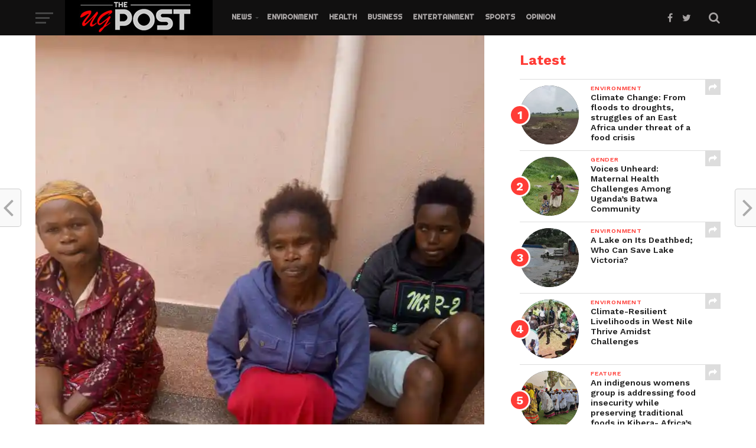

--- FILE ---
content_type: text/html; charset=UTF-8
request_url: https://theugpost.com/mother-2-daughters-arrested-for-stealing-neighbors-child/
body_size: 26477
content:
<!DOCTYPE html>
<html lang="en-US">
<head>
<!-- Global site tag (gtag.js) - Google Analytics -->
<script async src="https://www.googletagmanager.com/gtag/js?id=UA-188250413-1"></script>
<script>
  window.dataLayer = window.dataLayer || [];
  function gtag(){dataLayer.push(arguments);}
  gtag('js', new Date());

  gtag('config', 'UA-188250413-1');
</script>
<meta http-equiv="Content-Type" content="text/html; charset=utf-8">
<meta property="fb:pages" content="106487241151904"/>
    <script data-ad-client="ca-pub-8751755286700135" async src="https://pagead2.googlesyndication.com/pagead/js/adsbygoogle.js"></script>
<meta name="viewport" id="viewport" content="width=device-width, initial-scale=1.0, maximum-scale=1.0, minimum-scale=1.0, user-scalable=no" />
<link rel="pingback" href="https://theugpost.com/xmlrpc.php" />
<meta property="og:image" content="https://i0.wp.com/theugpost.com/wp-content/uploads/2020/09/thieves-1.jpg?resize=780%2C600&#038;ssl=1" />
<meta name="twitter:image" content="https://i0.wp.com/theugpost.com/wp-content/uploads/2020/09/thieves-1.jpg?resize=780%2C600&#038;ssl=1" />
<meta property="og:type" content="article" />
<meta property="og:description" content="Police in Kabale has arrested three people in connection with child theft. The suspects are; Margret Kabazigurukana 64 yrs, and her daughter Doreen Kyampaire 29 yrs both residents of Butorane village, Bugarama parish Buhara s/c Kabale district and another daughter Oliver Kyasimire 20yrs also a resident of Hakageti village Lyantonde district. Elly Maate the Kigezi [&hellip;]" />
<meta name="twitter:card" content="summary">
<meta name="twitter:url" content="https://theugpost.com/mother-2-daughters-arrested-for-stealing-neighbors-child/">
<meta name="twitter:title" content="Mother, 2 daughters arrested for stealing neighbor’s child">
<meta name="twitter:description" content="Police in Kabale has arrested three people in connection with child theft. The suspects are; Margret Kabazigurukana 64 yrs, and her daughter Doreen Kyampaire 29 yrs both residents of Butorane village, Bugarama parish Buhara s/c Kabale district and another daughter Oliver Kyasimire 20yrs also a resident of Hakageti village Lyantonde district. Elly Maate the Kigezi [&hellip;]">
<title>Mother, 2 daughters arrested for stealing neighbor’s child &#8211; The UGPost</title>
<script type="text/javascript">
/* <![CDATA[ */
window.JetpackScriptData = {"site":{"icon":"https://i0.wp.com/theugpost.com/wp-content/uploads/2020/08/cropped-site_favicon-2.png?fit=512%2C512\u0026ssl=1\u0026w=64","title":"The UGPost","host":"namecheap","is_wpcom_platform":false}};
/* ]]> */
</script>
<style>
#wpadminbar #wp-admin-bar-wccp_free_top_button .ab-icon:before {
	content: "\f160";
	color: #02CA02;
	top: 3px;
}
#wpadminbar #wp-admin-bar-wccp_free_top_button .ab-icon {
	transform: rotate(45deg);
}
</style>
<meta name='robots' content='max-image-preview:large' />
	<style>img:is([sizes="auto" i], [sizes^="auto," i]) { contain-intrinsic-size: 3000px 1500px }</style>
	<link rel='dns-prefetch' href='//stats.wp.com' />
<link rel='dns-prefetch' href='//fonts.googleapis.com' />
<link rel='dns-prefetch' href='//widgets.wp.com' />
<link rel='dns-prefetch' href='//s0.wp.com' />
<link rel='dns-prefetch' href='//0.gravatar.com' />
<link rel='dns-prefetch' href='//1.gravatar.com' />
<link rel='dns-prefetch' href='//2.gravatar.com' />
<link rel='preconnect' href='//c0.wp.com' />
<link rel='preconnect' href='//i0.wp.com' />
<link rel="alternate" type="application/rss+xml" title="The UGPost &raquo; Feed" href="https://theugpost.com/feed/" />
<link rel="alternate" type="application/rss+xml" title="The UGPost &raquo; Comments Feed" href="https://theugpost.com/comments/feed/" />
<link rel="alternate" type="application/rss+xml" title="The UGPost &raquo; Mother, 2 daughters arrested for stealing neighbor’s child Comments Feed" href="https://theugpost.com/mother-2-daughters-arrested-for-stealing-neighbors-child/feed/" />
<script type="text/javascript">
/* <![CDATA[ */
window._wpemojiSettings = {"baseUrl":"https:\/\/s.w.org\/images\/core\/emoji\/16.0.1\/72x72\/","ext":".png","svgUrl":"https:\/\/s.w.org\/images\/core\/emoji\/16.0.1\/svg\/","svgExt":".svg","source":{"concatemoji":"https:\/\/theugpost.com\/wp-includes\/js\/wp-emoji-release.min.js?ver=6.8.3"}};
/*! This file is auto-generated */
!function(s,n){var o,i,e;function c(e){try{var t={supportTests:e,timestamp:(new Date).valueOf()};sessionStorage.setItem(o,JSON.stringify(t))}catch(e){}}function p(e,t,n){e.clearRect(0,0,e.canvas.width,e.canvas.height),e.fillText(t,0,0);var t=new Uint32Array(e.getImageData(0,0,e.canvas.width,e.canvas.height).data),a=(e.clearRect(0,0,e.canvas.width,e.canvas.height),e.fillText(n,0,0),new Uint32Array(e.getImageData(0,0,e.canvas.width,e.canvas.height).data));return t.every(function(e,t){return e===a[t]})}function u(e,t){e.clearRect(0,0,e.canvas.width,e.canvas.height),e.fillText(t,0,0);for(var n=e.getImageData(16,16,1,1),a=0;a<n.data.length;a++)if(0!==n.data[a])return!1;return!0}function f(e,t,n,a){switch(t){case"flag":return n(e,"\ud83c\udff3\ufe0f\u200d\u26a7\ufe0f","\ud83c\udff3\ufe0f\u200b\u26a7\ufe0f")?!1:!n(e,"\ud83c\udde8\ud83c\uddf6","\ud83c\udde8\u200b\ud83c\uddf6")&&!n(e,"\ud83c\udff4\udb40\udc67\udb40\udc62\udb40\udc65\udb40\udc6e\udb40\udc67\udb40\udc7f","\ud83c\udff4\u200b\udb40\udc67\u200b\udb40\udc62\u200b\udb40\udc65\u200b\udb40\udc6e\u200b\udb40\udc67\u200b\udb40\udc7f");case"emoji":return!a(e,"\ud83e\udedf")}return!1}function g(e,t,n,a){var r="undefined"!=typeof WorkerGlobalScope&&self instanceof WorkerGlobalScope?new OffscreenCanvas(300,150):s.createElement("canvas"),o=r.getContext("2d",{willReadFrequently:!0}),i=(o.textBaseline="top",o.font="600 32px Arial",{});return e.forEach(function(e){i[e]=t(o,e,n,a)}),i}function t(e){var t=s.createElement("script");t.src=e,t.defer=!0,s.head.appendChild(t)}"undefined"!=typeof Promise&&(o="wpEmojiSettingsSupports",i=["flag","emoji"],n.supports={everything:!0,everythingExceptFlag:!0},e=new Promise(function(e){s.addEventListener("DOMContentLoaded",e,{once:!0})}),new Promise(function(t){var n=function(){try{var e=JSON.parse(sessionStorage.getItem(o));if("object"==typeof e&&"number"==typeof e.timestamp&&(new Date).valueOf()<e.timestamp+604800&&"object"==typeof e.supportTests)return e.supportTests}catch(e){}return null}();if(!n){if("undefined"!=typeof Worker&&"undefined"!=typeof OffscreenCanvas&&"undefined"!=typeof URL&&URL.createObjectURL&&"undefined"!=typeof Blob)try{var e="postMessage("+g.toString()+"("+[JSON.stringify(i),f.toString(),p.toString(),u.toString()].join(",")+"));",a=new Blob([e],{type:"text/javascript"}),r=new Worker(URL.createObjectURL(a),{name:"wpTestEmojiSupports"});return void(r.onmessage=function(e){c(n=e.data),r.terminate(),t(n)})}catch(e){}c(n=g(i,f,p,u))}t(n)}).then(function(e){for(var t in e)n.supports[t]=e[t],n.supports.everything=n.supports.everything&&n.supports[t],"flag"!==t&&(n.supports.everythingExceptFlag=n.supports.everythingExceptFlag&&n.supports[t]);n.supports.everythingExceptFlag=n.supports.everythingExceptFlag&&!n.supports.flag,n.DOMReady=!1,n.readyCallback=function(){n.DOMReady=!0}}).then(function(){return e}).then(function(){var e;n.supports.everything||(n.readyCallback(),(e=n.source||{}).concatemoji?t(e.concatemoji):e.wpemoji&&e.twemoji&&(t(e.twemoji),t(e.wpemoji)))}))}((window,document),window._wpemojiSettings);
/* ]]> */
</script>
<!-- theugpost.com is managing ads with Advanced Ads 2.0.9 – https://wpadvancedads.com/ --><script id="theug-ready">
			window.advanced_ads_ready=function(e,a){a=a||"complete";var d=function(e){return"interactive"===a?"loading"!==e:"complete"===e};d(document.readyState)?e():document.addEventListener("readystatechange",(function(a){d(a.target.readyState)&&e()}),{once:"interactive"===a})},window.advanced_ads_ready_queue=window.advanced_ads_ready_queue||[];		</script>
		
<link rel='stylesheet' id='sbi_styles-css' href='https://theugpost.com/wp-content/plugins/instagram-feed/css/sbi-styles.min.css?ver=6.9.1' type='text/css' media='all' />
<style id='wp-emoji-styles-inline-css' type='text/css'>

	img.wp-smiley, img.emoji {
		display: inline !important;
		border: none !important;
		box-shadow: none !important;
		height: 1em !important;
		width: 1em !important;
		margin: 0 0.07em !important;
		vertical-align: -0.1em !important;
		background: none !important;
		padding: 0 !important;
	}
</style>
<link rel='stylesheet' id='wp-block-library-css' href='https://c0.wp.com/c/6.8.3/wp-includes/css/dist/block-library/style.min.css' type='text/css' media='all' />
<style id='classic-theme-styles-inline-css' type='text/css'>
/*! This file is auto-generated */
.wp-block-button__link{color:#fff;background-color:#32373c;border-radius:9999px;box-shadow:none;text-decoration:none;padding:calc(.667em + 2px) calc(1.333em + 2px);font-size:1.125em}.wp-block-file__button{background:#32373c;color:#fff;text-decoration:none}
</style>
<link rel='stylesheet' id='wpzoom-social-icons-block-style-css' href='https://theugpost.com/wp-content/plugins/social-icons-widget-by-wpzoom/block/dist/style-wpzoom-social-icons.css?ver=4.5.1' type='text/css' media='all' />
<link rel='stylesheet' id='mediaelement-css' href='https://c0.wp.com/c/6.8.3/wp-includes/js/mediaelement/mediaelementplayer-legacy.min.css' type='text/css' media='all' />
<link rel='stylesheet' id='wp-mediaelement-css' href='https://c0.wp.com/c/6.8.3/wp-includes/js/mediaelement/wp-mediaelement.min.css' type='text/css' media='all' />
<style id='jetpack-sharing-buttons-style-inline-css' type='text/css'>
.jetpack-sharing-buttons__services-list{display:flex;flex-direction:row;flex-wrap:wrap;gap:0;list-style-type:none;margin:5px;padding:0}.jetpack-sharing-buttons__services-list.has-small-icon-size{font-size:12px}.jetpack-sharing-buttons__services-list.has-normal-icon-size{font-size:16px}.jetpack-sharing-buttons__services-list.has-large-icon-size{font-size:24px}.jetpack-sharing-buttons__services-list.has-huge-icon-size{font-size:36px}@media print{.jetpack-sharing-buttons__services-list{display:none!important}}.editor-styles-wrapper .wp-block-jetpack-sharing-buttons{gap:0;padding-inline-start:0}ul.jetpack-sharing-buttons__services-list.has-background{padding:1.25em 2.375em}
</style>
<style id='global-styles-inline-css' type='text/css'>
:root{--wp--preset--aspect-ratio--square: 1;--wp--preset--aspect-ratio--4-3: 4/3;--wp--preset--aspect-ratio--3-4: 3/4;--wp--preset--aspect-ratio--3-2: 3/2;--wp--preset--aspect-ratio--2-3: 2/3;--wp--preset--aspect-ratio--16-9: 16/9;--wp--preset--aspect-ratio--9-16: 9/16;--wp--preset--color--black: #000000;--wp--preset--color--cyan-bluish-gray: #abb8c3;--wp--preset--color--white: #ffffff;--wp--preset--color--pale-pink: #f78da7;--wp--preset--color--vivid-red: #cf2e2e;--wp--preset--color--luminous-vivid-orange: #ff6900;--wp--preset--color--luminous-vivid-amber: #fcb900;--wp--preset--color--light-green-cyan: #7bdcb5;--wp--preset--color--vivid-green-cyan: #00d084;--wp--preset--color--pale-cyan-blue: #8ed1fc;--wp--preset--color--vivid-cyan-blue: #0693e3;--wp--preset--color--vivid-purple: #9b51e0;--wp--preset--gradient--vivid-cyan-blue-to-vivid-purple: linear-gradient(135deg,rgba(6,147,227,1) 0%,rgb(155,81,224) 100%);--wp--preset--gradient--light-green-cyan-to-vivid-green-cyan: linear-gradient(135deg,rgb(122,220,180) 0%,rgb(0,208,130) 100%);--wp--preset--gradient--luminous-vivid-amber-to-luminous-vivid-orange: linear-gradient(135deg,rgba(252,185,0,1) 0%,rgba(255,105,0,1) 100%);--wp--preset--gradient--luminous-vivid-orange-to-vivid-red: linear-gradient(135deg,rgba(255,105,0,1) 0%,rgb(207,46,46) 100%);--wp--preset--gradient--very-light-gray-to-cyan-bluish-gray: linear-gradient(135deg,rgb(238,238,238) 0%,rgb(169,184,195) 100%);--wp--preset--gradient--cool-to-warm-spectrum: linear-gradient(135deg,rgb(74,234,220) 0%,rgb(151,120,209) 20%,rgb(207,42,186) 40%,rgb(238,44,130) 60%,rgb(251,105,98) 80%,rgb(254,248,76) 100%);--wp--preset--gradient--blush-light-purple: linear-gradient(135deg,rgb(255,206,236) 0%,rgb(152,150,240) 100%);--wp--preset--gradient--blush-bordeaux: linear-gradient(135deg,rgb(254,205,165) 0%,rgb(254,45,45) 50%,rgb(107,0,62) 100%);--wp--preset--gradient--luminous-dusk: linear-gradient(135deg,rgb(255,203,112) 0%,rgb(199,81,192) 50%,rgb(65,88,208) 100%);--wp--preset--gradient--pale-ocean: linear-gradient(135deg,rgb(255,245,203) 0%,rgb(182,227,212) 50%,rgb(51,167,181) 100%);--wp--preset--gradient--electric-grass: linear-gradient(135deg,rgb(202,248,128) 0%,rgb(113,206,126) 100%);--wp--preset--gradient--midnight: linear-gradient(135deg,rgb(2,3,129) 0%,rgb(40,116,252) 100%);--wp--preset--font-size--small: 13px;--wp--preset--font-size--medium: 20px;--wp--preset--font-size--large: 36px;--wp--preset--font-size--x-large: 42px;--wp--preset--spacing--20: 0.44rem;--wp--preset--spacing--30: 0.67rem;--wp--preset--spacing--40: 1rem;--wp--preset--spacing--50: 1.5rem;--wp--preset--spacing--60: 2.25rem;--wp--preset--spacing--70: 3.38rem;--wp--preset--spacing--80: 5.06rem;--wp--preset--shadow--natural: 6px 6px 9px rgba(0, 0, 0, 0.2);--wp--preset--shadow--deep: 12px 12px 50px rgba(0, 0, 0, 0.4);--wp--preset--shadow--sharp: 6px 6px 0px rgba(0, 0, 0, 0.2);--wp--preset--shadow--outlined: 6px 6px 0px -3px rgba(255, 255, 255, 1), 6px 6px rgba(0, 0, 0, 1);--wp--preset--shadow--crisp: 6px 6px 0px rgba(0, 0, 0, 1);}:where(.is-layout-flex){gap: 0.5em;}:where(.is-layout-grid){gap: 0.5em;}body .is-layout-flex{display: flex;}.is-layout-flex{flex-wrap: wrap;align-items: center;}.is-layout-flex > :is(*, div){margin: 0;}body .is-layout-grid{display: grid;}.is-layout-grid > :is(*, div){margin: 0;}:where(.wp-block-columns.is-layout-flex){gap: 2em;}:where(.wp-block-columns.is-layout-grid){gap: 2em;}:where(.wp-block-post-template.is-layout-flex){gap: 1.25em;}:where(.wp-block-post-template.is-layout-grid){gap: 1.25em;}.has-black-color{color: var(--wp--preset--color--black) !important;}.has-cyan-bluish-gray-color{color: var(--wp--preset--color--cyan-bluish-gray) !important;}.has-white-color{color: var(--wp--preset--color--white) !important;}.has-pale-pink-color{color: var(--wp--preset--color--pale-pink) !important;}.has-vivid-red-color{color: var(--wp--preset--color--vivid-red) !important;}.has-luminous-vivid-orange-color{color: var(--wp--preset--color--luminous-vivid-orange) !important;}.has-luminous-vivid-amber-color{color: var(--wp--preset--color--luminous-vivid-amber) !important;}.has-light-green-cyan-color{color: var(--wp--preset--color--light-green-cyan) !important;}.has-vivid-green-cyan-color{color: var(--wp--preset--color--vivid-green-cyan) !important;}.has-pale-cyan-blue-color{color: var(--wp--preset--color--pale-cyan-blue) !important;}.has-vivid-cyan-blue-color{color: var(--wp--preset--color--vivid-cyan-blue) !important;}.has-vivid-purple-color{color: var(--wp--preset--color--vivid-purple) !important;}.has-black-background-color{background-color: var(--wp--preset--color--black) !important;}.has-cyan-bluish-gray-background-color{background-color: var(--wp--preset--color--cyan-bluish-gray) !important;}.has-white-background-color{background-color: var(--wp--preset--color--white) !important;}.has-pale-pink-background-color{background-color: var(--wp--preset--color--pale-pink) !important;}.has-vivid-red-background-color{background-color: var(--wp--preset--color--vivid-red) !important;}.has-luminous-vivid-orange-background-color{background-color: var(--wp--preset--color--luminous-vivid-orange) !important;}.has-luminous-vivid-amber-background-color{background-color: var(--wp--preset--color--luminous-vivid-amber) !important;}.has-light-green-cyan-background-color{background-color: var(--wp--preset--color--light-green-cyan) !important;}.has-vivid-green-cyan-background-color{background-color: var(--wp--preset--color--vivid-green-cyan) !important;}.has-pale-cyan-blue-background-color{background-color: var(--wp--preset--color--pale-cyan-blue) !important;}.has-vivid-cyan-blue-background-color{background-color: var(--wp--preset--color--vivid-cyan-blue) !important;}.has-vivid-purple-background-color{background-color: var(--wp--preset--color--vivid-purple) !important;}.has-black-border-color{border-color: var(--wp--preset--color--black) !important;}.has-cyan-bluish-gray-border-color{border-color: var(--wp--preset--color--cyan-bluish-gray) !important;}.has-white-border-color{border-color: var(--wp--preset--color--white) !important;}.has-pale-pink-border-color{border-color: var(--wp--preset--color--pale-pink) !important;}.has-vivid-red-border-color{border-color: var(--wp--preset--color--vivid-red) !important;}.has-luminous-vivid-orange-border-color{border-color: var(--wp--preset--color--luminous-vivid-orange) !important;}.has-luminous-vivid-amber-border-color{border-color: var(--wp--preset--color--luminous-vivid-amber) !important;}.has-light-green-cyan-border-color{border-color: var(--wp--preset--color--light-green-cyan) !important;}.has-vivid-green-cyan-border-color{border-color: var(--wp--preset--color--vivid-green-cyan) !important;}.has-pale-cyan-blue-border-color{border-color: var(--wp--preset--color--pale-cyan-blue) !important;}.has-vivid-cyan-blue-border-color{border-color: var(--wp--preset--color--vivid-cyan-blue) !important;}.has-vivid-purple-border-color{border-color: var(--wp--preset--color--vivid-purple) !important;}.has-vivid-cyan-blue-to-vivid-purple-gradient-background{background: var(--wp--preset--gradient--vivid-cyan-blue-to-vivid-purple) !important;}.has-light-green-cyan-to-vivid-green-cyan-gradient-background{background: var(--wp--preset--gradient--light-green-cyan-to-vivid-green-cyan) !important;}.has-luminous-vivid-amber-to-luminous-vivid-orange-gradient-background{background: var(--wp--preset--gradient--luminous-vivid-amber-to-luminous-vivid-orange) !important;}.has-luminous-vivid-orange-to-vivid-red-gradient-background{background: var(--wp--preset--gradient--luminous-vivid-orange-to-vivid-red) !important;}.has-very-light-gray-to-cyan-bluish-gray-gradient-background{background: var(--wp--preset--gradient--very-light-gray-to-cyan-bluish-gray) !important;}.has-cool-to-warm-spectrum-gradient-background{background: var(--wp--preset--gradient--cool-to-warm-spectrum) !important;}.has-blush-light-purple-gradient-background{background: var(--wp--preset--gradient--blush-light-purple) !important;}.has-blush-bordeaux-gradient-background{background: var(--wp--preset--gradient--blush-bordeaux) !important;}.has-luminous-dusk-gradient-background{background: var(--wp--preset--gradient--luminous-dusk) !important;}.has-pale-ocean-gradient-background{background: var(--wp--preset--gradient--pale-ocean) !important;}.has-electric-grass-gradient-background{background: var(--wp--preset--gradient--electric-grass) !important;}.has-midnight-gradient-background{background: var(--wp--preset--gradient--midnight) !important;}.has-small-font-size{font-size: var(--wp--preset--font-size--small) !important;}.has-medium-font-size{font-size: var(--wp--preset--font-size--medium) !important;}.has-large-font-size{font-size: var(--wp--preset--font-size--large) !important;}.has-x-large-font-size{font-size: var(--wp--preset--font-size--x-large) !important;}
:where(.wp-block-post-template.is-layout-flex){gap: 1.25em;}:where(.wp-block-post-template.is-layout-grid){gap: 1.25em;}
:where(.wp-block-columns.is-layout-flex){gap: 2em;}:where(.wp-block-columns.is-layout-grid){gap: 2em;}
:root :where(.wp-block-pullquote){font-size: 1.5em;line-height: 1.6;}
</style>
<link rel='stylesheet' id='ctf_styles-css' href='https://theugpost.com/wp-content/plugins/custom-twitter-feeds/css/ctf-styles.min.css?ver=2.3.1' type='text/css' media='all' />
<link rel='stylesheet' id='mvp-custom-style-css' href='https://theugpost.com/wp-content/themes/click-mag/style.css?ver=6.8.3' type='text/css' media='all' />
<style id='mvp-custom-style-inline-css' type='text/css'>


#mvp-wallpaper {
	background: url() no-repeat 50% 0;
	}

a,
a:visited,
.post-info-name a,
.woocommerce .woocommerce-breadcrumb a {
	color: #0077ee;
	}

a:hover,
nav.mvp-fly-nav-menu ul li a:hover,
.mvp-feat1-story-text h2:hover,
.mvp-feat2-sub-text h2:hover,
.mvp-feat3-text h2:hover,
.mvp-main-blog-text h2:hover,
.mvp-trend-widget-text h2:hover,
.mvp-related-text a:hover,
ul.mvp-post-soc-list li.mvp-post-soc-comm:hover,
span.mvp-author-box-soc:hover,
.woocommerce .woocommerce-breadcrumb a:hover,
h3.mvp-authors-list-head a:hover,
.mvp-authors-widget-wrap span.mvp-main-blog-cat:hover,
.mvp-wide-widget-text h2:hover,
.mvp-side-widget a:hover,
.mvp-blog-col-text h2:hover,
#mvp-nav-menu ul li ul.mvp-mega-list li a:hover {
	color: #ff3c36 !important;
	}

.mvp-fly-top:hover,
span.mvp-feat1-main-cat,
span.mvp-feat2-sub-cat,
span.mvp-feat3-cat,
span.mvp-blog-col-cat,
span.mvp-feat2-main-cat,
.mvp-trend-widget-img:after,
.mvp-feat-vid-but,
.mvp-feat-gal-but,
span.mvp-post-cat,
.mvp-prev-next-text a,
.mvp-prev-next-text a:visited,
.mvp-prev-next-text a:hover,
#mvp-comments-button a,
#mvp-comments-button span.mvp-comment-but-text,
a.mvp-inf-more-but:hover,
.mvp-side-widget .mvp-tag-cloud a:hover,
span.mvp-ad-rel-but {
	background: #ff3c36;
	}

.mvp-fly-top:hover {
	border: 1px solid #ff3c36;
	}

h4.mvp-post-header {
	border-top: 1px solid #ff3c36;
	}

.woocommerce .widget_price_filter .ui-slider .ui-slider-range,
.woocommerce .widget_price_filter .ui-slider .ui-slider-handle,
.woocommerce span.onsale,
.woocommerce #respond input#submit.alt,
.woocommerce a.button.alt,
.woocommerce button.button.alt,
.woocommerce input.button.alt,
.woocommerce #respond input#submit.alt:hover,
.woocommerce a.button.alt:hover,
.woocommerce button.button.alt:hover,
.woocommerce input.button.alt:hover {
	background-color: #ff3c36;
	}

nav.mvp-fly-nav-menu ul li.menu-item-has-children:after,
span.mvp-blog-cat,
span.mvp-main-blog-cat,
h4.mvp-side-widget-head,
h4.mvp-post-bot-head,
#mvp-comments-button span.mvp-comment-but-text,
span.mvp-post-header,
.woocommerce .star-rating span:before,
span.mvp-related-head {
	color: #ff3c36;
	}

#mvp-nav-wrap,
.mvp-main-nav-cont {
	background: #ffffff;
	}

#mvp-nav-menu ul li a,
span.mvp-nav-search-but,
span.mvp-nav-soc-but {
	color: #444444;
	}

.mvp-fly-but-wrap span,
.mvp-search-but-wrap span {
	background: #444444;
	}

#mvp-nav-menu ul li.menu-item-has-children ul.sub-menu li a:after,
#mvp-nav-menu ul li.menu-item-has-children ul.sub-menu li ul.sub-menu li a:after,
#mvp-nav-menu ul li.menu-item-has-children ul.sub-menu li ul.sub-menu li ul.sub-menu li a:after,
#mvp-nav-menu ul li.menu-item-has-children ul.mvp-mega-list li a:after,
#mvp-nav-menu ul li.menu-item-has-children a:after {
	border-color: #444444 transparent transparent transparent;
	}

#mvp-nav-menu ul li:hover a,
span.mvp-nav-search-but:hover,
span.mvp-nav-soc-but:hover {
	color: #fdacc8 !important;
	}

#mvp-nav-menu ul li.menu-item-has-children:hover a:after {
	border-color: #fdacc8 transparent transparent transparent !important;
	}

.mvp-feat1-story-text h2,
.mvp-feat2-sub-text h2,
.mvp-feat1-trend-text h2,
.mvp-feat3-text h2,
.mvp-blog-col-text h2,
.mvp-main-blog-text h2,
.mvp-trend-widget-text h2,
.mvp-wide-widget-text h2,
.mvp-related-text a {
	color: #222222;
	}

#mvp-content-main,
.rwp-summary,
.rwp-u-review__comment {
	font-family: 'Comfortaa', serif;
	}

#mvp-nav-menu ul li a,
nav.mvp-fly-nav-menu ul li a,
#mvp-foot-nav ul.menu li a {
	font-family: 'Righteous', sans-serif;
	}

.mvp-feat2-main-title h2,
h1.mvp-post-title,
#mvp-nav-soc-title h4 {
	font-family: 'Work Sans', sans-serif;
	}

.mvp-feat1-story-text h2,
.mvp-feat2-sub-text h2,
.mvp-feat1-trend-text h2,
.mvp-feat3-text h2,
.mvp-blog-col-text h2,
.mvp-main-blog-text h2,
.mvp-trend-widget-text h2,
.mvp-wide-widget-text h2,
.mvp-related-text a,
.mvp-prev-next-text a,
.mvp-prev-next-text a:visited,
.mvp-prev-next-text a:hover,
#mvp-404 h1,
h1.mvp-author-top-head,
#mvp-nav-menu ul li ul.mvp-mega-list li a,
#mvp-content-main blockquote p,
#woo-content h1.page-title,
.woocommerce div.product .product_title,
.woocommerce ul.products li.product h3,
.mvp-authors-list-posts a,
.mvp-side-widget a {
	font-family: 'Work Sans', sans-serif;
	}

span.mvp-feat1-main-cat,
span.mvp-feat2-sub-cat,
span.mvp-blog-col-cat,
span.mvp-blog-cat,
h4.mvp-main-blog-head,
h1.mvp-main-blog-head,
span.mvp-main-blog-cat,
h4.mvp-side-widget-head,
span.mvp-post-cat,
h4.mvp-post-bot-head,
span.mvp-post-header,
h1.mvp-arch-head,
h4.mvp-arch-head,
.woocommerce ul.product_list_widget span.product-title,
.woocommerce ul.product_list_widget li a,
.woocommerce #reviews #comments ol.commentlist li .comment-text p.meta,
.woocommerce .related h2,
.woocommerce div.product .woocommerce-tabs .panel h2,
.woocommerce div.product .product_title,
#mvp-content-main h1,
#mvp-content-main h2,
#mvp-content-main h3,
#mvp-content-main h4,
#mvp-content-main h5,
#mvp-content-main h6,
#woo-content h1.page-title,
.woocommerce .woocommerce-breadcrumb,
h3.mvp-authors-list-head a,
span.mvp-authors-list-post-head {
	font-family: 'Work Sans', sans-serif;
	}

		

	.mvp-ad-rel-out,
	.mvp-ad-rel-in {
		margin-left: 0;
		}
		

	@media screen and (max-width: 479px) {
		.single #mvp-ad-rel-top {
			display: block;
			}
		.single #mvp-content-main {
			max-height: 400px;
			}
		.single #mvp-ad-rel-wrap {
			margin-top: -114px;
			}
		}
		

	#mvp-post-content-mid {
		margin-top: -150px;
		}
		

	.mvp-nav-links {
		display: none;
		}
		

 	#mvp-nav-wrap, .mvp-main-nav-cont {
    background: #111010;
}

@media (max-width: 1300px) {
  .main-menu li a {
    padding: 10px 12px;
    font-size: 14px;
  }
}

		
</style>
<link rel='stylesheet' id='fontawesome-child-css' href='https://theugpost.com/wp-content/themes/click-mag-child/font-awesome/css/font-awesome.css?ver=6.8.3' type='text/css' media='all' />
<link rel='stylesheet' id='mvp-custom-child-style-css' href='https://theugpost.com/wp-content/themes/click-mag-child/style.css?ver=1.01.0' type='text/css' media='all' />
<link rel='stylesheet' id='mvp-reset-css' href='https://theugpost.com/wp-content/themes/click-mag/css/reset.css?ver=6.8.3' type='text/css' media='all' />
<link rel='stylesheet' id='fontawesome-css' href='https://theugpost.com/wp-content/themes/click-mag-child/font-awesome/css/font-awesome.css?ver=6.8.3' type='text/css' media='all' />
<link rel='stylesheet' id='mvp-fonts-css' href='//fonts.googleapis.com/css?family=Oswald%3A300%2C400%2C700%7CMerriweather%3A300%2C400%2C700%2C900%7CQuicksand%3A400%7CLato%3A300%2C400%2C700%7CPassion+One%3A400%2C700%7CWork+Sans%3A200%2C300%2C400%2C500%2C600%2C700%2C800%2C900%7CMontserrat%3A400%2C700%7COpen+Sans+Condensed%3A300%2C700%7COpen+Sans%3A400%2C700%2C800%7CWork+Sans%3A100%2C200%2C300%2C400%2C500%2C600%2C700%2C800%2C900%7CWork+Sans%3A100%2C200%2C300%2C400%2C500%2C600%2C700%2C800%2C900%7CWork+Sans%3A100%2C200%2C300%2C400%2C500%2C600%2C700%2C800%2C900%7CComfortaa%3A100%2C200%2C300%2C400%2C500%2C600%2C700%2C800%2C900%7CRighteous%3A100%2C200%2C300%2C400%2C500%2C600%2C700%2C800%2C900&#038;subset=latin%2Clatin-ext%2Ccyrillic%2Ccyrillic-ext%2Cgreek-ext%2Cgreek%2Cvietnamese&#038;ver=1.0.0' type='text/css' media='all' />
<link rel='stylesheet' id='mvp-media-queries-css' href='https://theugpost.com/wp-content/themes/click-mag/css/media-queries.css?ver=6.8.3' type='text/css' media='all' />
<link rel='stylesheet' id='jetpack_likes-css' href='https://c0.wp.com/p/jetpack/14.8/modules/likes/style.css' type='text/css' media='all' />
<link rel='stylesheet' id='wpzoom-social-icons-socicon-css' href='https://theugpost.com/wp-content/plugins/social-icons-widget-by-wpzoom/assets/css/wpzoom-socicon.css?ver=1751514873' type='text/css' media='all' />
<link rel='stylesheet' id='wpzoom-social-icons-genericons-css' href='https://theugpost.com/wp-content/plugins/social-icons-widget-by-wpzoom/assets/css/genericons.css?ver=1751514873' type='text/css' media='all' />
<link rel='stylesheet' id='wpzoom-social-icons-academicons-css' href='https://theugpost.com/wp-content/plugins/social-icons-widget-by-wpzoom/assets/css/academicons.min.css?ver=1751514873' type='text/css' media='all' />
<link rel='stylesheet' id='wpzoom-social-icons-font-awesome-3-css' href='https://theugpost.com/wp-content/plugins/social-icons-widget-by-wpzoom/assets/css/font-awesome-3.min.css?ver=1751514873' type='text/css' media='all' />
<link rel='stylesheet' id='dashicons-css' href='https://c0.wp.com/c/6.8.3/wp-includes/css/dashicons.min.css' type='text/css' media='all' />
<link rel='stylesheet' id='wpzoom-social-icons-styles-css' href='https://theugpost.com/wp-content/plugins/social-icons-widget-by-wpzoom/assets/css/wpzoom-social-icons-styles.css?ver=1751514873' type='text/css' media='all' />
<link rel='preload' as='font'  id='wpzoom-social-icons-font-academicons-woff2-css' href='https://theugpost.com/wp-content/plugins/social-icons-widget-by-wpzoom/assets/font/academicons.woff2?v=1.9.2'  type='font/woff2' crossorigin />
<link rel='preload' as='font'  id='wpzoom-social-icons-font-fontawesome-3-woff2-css' href='https://theugpost.com/wp-content/plugins/social-icons-widget-by-wpzoom/assets/font/fontawesome-webfont.woff2?v=4.7.0'  type='font/woff2' crossorigin />
<link rel='preload' as='font'  id='wpzoom-social-icons-font-genericons-woff-css' href='https://theugpost.com/wp-content/plugins/social-icons-widget-by-wpzoom/assets/font/Genericons.woff'  type='font/woff' crossorigin />
<link rel='preload' as='font'  id='wpzoom-social-icons-font-socicon-woff2-css' href='https://theugpost.com/wp-content/plugins/social-icons-widget-by-wpzoom/assets/font/socicon.woff2?v=4.5.1'  type='font/woff2' crossorigin />
<link rel='stylesheet' id='sharedaddy-css' href='https://c0.wp.com/p/jetpack/14.8/modules/sharedaddy/sharing.css' type='text/css' media='all' />
<link rel='stylesheet' id='social-logos-css' href='https://c0.wp.com/p/jetpack/14.8/_inc/social-logos/social-logos.min.css' type='text/css' media='all' />
<script type="text/javascript" src="https://c0.wp.com/c/6.8.3/wp-includes/js/jquery/jquery.min.js" id="jquery-core-js"></script>
<script type="text/javascript" src="https://c0.wp.com/c/6.8.3/wp-includes/js/jquery/jquery-migrate.min.js" id="jquery-migrate-js"></script>
<link rel="https://api.w.org/" href="https://theugpost.com/wp-json/" /><link rel="alternate" title="JSON" type="application/json" href="https://theugpost.com/wp-json/wp/v2/posts/2143" /><link rel="EditURI" type="application/rsd+xml" title="RSD" href="https://theugpost.com/xmlrpc.php?rsd" />
<meta name="generator" content="WordPress 6.8.3" />
<link rel="canonical" href="https://theugpost.com/mother-2-daughters-arrested-for-stealing-neighbors-child/" />
<link rel='shortlink' href='https://wp.me/pclFmC-yz' />
<link rel="alternate" title="oEmbed (JSON)" type="application/json+oembed" href="https://theugpost.com/wp-json/oembed/1.0/embed?url=https%3A%2F%2Ftheugpost.com%2Fmother-2-daughters-arrested-for-stealing-neighbors-child%2F" />
<link rel="alternate" title="oEmbed (XML)" type="text/xml+oembed" href="https://theugpost.com/wp-json/oembed/1.0/embed?url=https%3A%2F%2Ftheugpost.com%2Fmother-2-daughters-arrested-for-stealing-neighbors-child%2F&#038;format=xml" />
<script id="wpcp_disable_selection" type="text/javascript">
var image_save_msg='You are not allowed to save images!';
	var no_menu_msg='Context Menu disabled!';
	var smessage = "Content is protected !!";

function disableEnterKey(e)
{
	var elemtype = e.target.tagName;
	
	elemtype = elemtype.toUpperCase();
	
	if (elemtype == "TEXT" || elemtype == "TEXTAREA" || elemtype == "INPUT" || elemtype == "PASSWORD" || elemtype == "SELECT" || elemtype == "OPTION" || elemtype == "EMBED")
	{
		elemtype = 'TEXT';
	}
	
	if (e.ctrlKey){
     var key;
     if(window.event)
          key = window.event.keyCode;     //IE
     else
          key = e.which;     //firefox (97)
    //if (key != 17) alert(key);
     if (elemtype!= 'TEXT' && (key == 97 || key == 65 || key == 67 || key == 99 || key == 88 || key == 120 || key == 26 || key == 85  || key == 86 || key == 83 || key == 43 || key == 73))
     {
		if(wccp_free_iscontenteditable(e)) return true;
		show_wpcp_message('You are not allowed to copy content or view source');
		return false;
     }else
     	return true;
     }
}


/*For contenteditable tags*/
function wccp_free_iscontenteditable(e)
{
	var e = e || window.event; // also there is no e.target property in IE. instead IE uses window.event.srcElement
  	
	var target = e.target || e.srcElement;

	var elemtype = e.target.nodeName;
	
	elemtype = elemtype.toUpperCase();
	
	var iscontenteditable = "false";
		
	if(typeof target.getAttribute!="undefined" ) iscontenteditable = target.getAttribute("contenteditable"); // Return true or false as string
	
	var iscontenteditable2 = false;
	
	if(typeof target.isContentEditable!="undefined" ) iscontenteditable2 = target.isContentEditable; // Return true or false as boolean

	if(target.parentElement.isContentEditable) iscontenteditable2 = true;
	
	if (iscontenteditable == "true" || iscontenteditable2 == true)
	{
		if(typeof target.style!="undefined" ) target.style.cursor = "text";
		
		return true;
	}
}

////////////////////////////////////
function disable_copy(e)
{	
	var e = e || window.event; // also there is no e.target property in IE. instead IE uses window.event.srcElement
	
	var elemtype = e.target.tagName;
	
	elemtype = elemtype.toUpperCase();
	
	if (elemtype == "TEXT" || elemtype == "TEXTAREA" || elemtype == "INPUT" || elemtype == "PASSWORD" || elemtype == "SELECT" || elemtype == "OPTION" || elemtype == "EMBED")
	{
		elemtype = 'TEXT';
	}
	
	if(wccp_free_iscontenteditable(e)) return true;
	
	var isSafari = /Safari/.test(navigator.userAgent) && /Apple Computer/.test(navigator.vendor);
	
	var checker_IMG = '';
	if (elemtype == "IMG" && checker_IMG == 'checked' && e.detail >= 2) {show_wpcp_message(alertMsg_IMG);return false;}
	if (elemtype != "TEXT")
	{
		if (smessage !== "" && e.detail == 2)
			show_wpcp_message(smessage);
		
		if (isSafari)
			return true;
		else
			return false;
	}	
}

//////////////////////////////////////////
function disable_copy_ie()
{
	var e = e || window.event;
	var elemtype = window.event.srcElement.nodeName;
	elemtype = elemtype.toUpperCase();
	if(wccp_free_iscontenteditable(e)) return true;
	if (elemtype == "IMG") {show_wpcp_message(alertMsg_IMG);return false;}
	if (elemtype != "TEXT" && elemtype != "TEXTAREA" && elemtype != "INPUT" && elemtype != "PASSWORD" && elemtype != "SELECT" && elemtype != "OPTION" && elemtype != "EMBED")
	{
		return false;
	}
}	
function reEnable()
{
	return true;
}
document.onkeydown = disableEnterKey;
document.onselectstart = disable_copy_ie;
if(navigator.userAgent.indexOf('MSIE')==-1)
{
	document.onmousedown = disable_copy;
	document.onclick = reEnable;
}
function disableSelection(target)
{
    //For IE This code will work
    if (typeof target.onselectstart!="undefined")
    target.onselectstart = disable_copy_ie;
    
    //For Firefox This code will work
    else if (typeof target.style.MozUserSelect!="undefined")
    {target.style.MozUserSelect="none";}
    
    //All other  (ie: Opera) This code will work
    else
    target.onmousedown=function(){return false}
    target.style.cursor = "default";
}
//Calling the JS function directly just after body load
window.onload = function(){disableSelection(document.body);};

//////////////////special for safari Start////////////////
var onlongtouch;
var timer;
var touchduration = 1000; //length of time we want the user to touch before we do something

var elemtype = "";
function touchstart(e) {
	var e = e || window.event;
  // also there is no e.target property in IE.
  // instead IE uses window.event.srcElement
  	var target = e.target || e.srcElement;
	
	elemtype = window.event.srcElement.nodeName;
	
	elemtype = elemtype.toUpperCase();
	
	if(!wccp_pro_is_passive()) e.preventDefault();
	if (!timer) {
		timer = setTimeout(onlongtouch, touchduration);
	}
}

function touchend() {
    //stops short touches from firing the event
    if (timer) {
        clearTimeout(timer);
        timer = null;
    }
	onlongtouch();
}

onlongtouch = function(e) { //this will clear the current selection if anything selected
	
	if (elemtype != "TEXT" && elemtype != "TEXTAREA" && elemtype != "INPUT" && elemtype != "PASSWORD" && elemtype != "SELECT" && elemtype != "EMBED" && elemtype != "OPTION")	
	{
		if (window.getSelection) {
			if (window.getSelection().empty) {  // Chrome
			window.getSelection().empty();
			} else if (window.getSelection().removeAllRanges) {  // Firefox
			window.getSelection().removeAllRanges();
			}
		} else if (document.selection) {  // IE?
			document.selection.empty();
		}
		return false;
	}
};

document.addEventListener("DOMContentLoaded", function(event) { 
    window.addEventListener("touchstart", touchstart, false);
    window.addEventListener("touchend", touchend, false);
});

function wccp_pro_is_passive() {

  var cold = false,
  hike = function() {};

  try {
	  const object1 = {};
  var aid = Object.defineProperty(object1, 'passive', {
  get() {cold = true}
  });
  window.addEventListener('test', hike, aid);
  window.removeEventListener('test', hike, aid);
  } catch (e) {}

  return cold;
}
/*special for safari End*/
</script>
<script id="wpcp_disable_Right_Click" type="text/javascript">
document.ondragstart = function() { return false;}
	function nocontext(e) {
	   return false;
	}
	document.oncontextmenu = nocontext;
</script>
<style>
.unselectable
{
-moz-user-select:none;
-webkit-user-select:none;
cursor: default;
}
html
{
-webkit-touch-callout: none;
-webkit-user-select: none;
-khtml-user-select: none;
-moz-user-select: none;
-ms-user-select: none;
user-select: none;
-webkit-tap-highlight-color: rgba(0,0,0,0);
}
</style>
<script id="wpcp_css_disable_selection" type="text/javascript">
var e = document.getElementsByTagName('body')[0];
if(e)
{
	e.setAttribute('unselectable',"on");
}
</script>
	<style>img#wpstats{display:none}</style>
		       
          <!-- Google Tag Manager -->
<script>(function(w,d,s,l,i){w[l]=w[l]||[];w[l].push({'gtm.start':
new Date().getTime(),event:'gtm.js'});var f=d.getElementsByTagName(s)[0],
j=d.createElement(s),dl=l!='dataLayer'?'&l='+l:'';j.async=true;j.src=
'https://www.googletagmanager.com/gtm.js?id='+i+dl;f.parentNode.insertBefore(j,f);
})(window,document,'script','dataLayer','GTM-MN74G7N');</script>
<!-- End Google Tag Manager -->
    
<!-- Jetpack Open Graph Tags -->
<meta property="og:type" content="article" />
<meta property="og:title" content="Mother, 2 daughters arrested for stealing neighbor’s child" />
<meta property="og:url" content="https://theugpost.com/mother-2-daughters-arrested-for-stealing-neighbors-child/" />
<meta property="og:description" content="Police in Kabale has arrested three people in connection with child theft. The suspects are; Margret Kabazigurukana 64 yrs, and her daughter Doreen Kyampaire 29 yrs both residents of Butorane villa…" />
<meta property="article:published_time" content="2020-09-14T15:03:49+00:00" />
<meta property="article:modified_time" content="2020-09-14T15:03:56+00:00" />
<meta property="og:site_name" content="The UGPost" />
<meta property="og:image" content="https://i0.wp.com/theugpost.com/wp-content/uploads/2020/09/thieves-1.jpg?fit=780%2C1040&#038;ssl=1" />
<meta property="og:image:width" content="780" />
<meta property="og:image:height" content="1040" />
<meta property="og:image:alt" content="" />
<meta property="og:locale" content="en_US" />
<meta name="twitter:text:title" content="Mother, 2 daughters arrested for stealing neighbor’s child" />
<meta name="twitter:image" content="https://i0.wp.com/theugpost.com/wp-content/uploads/2020/09/thieves-1.jpg?fit=780%2C1040&#038;ssl=1&#038;w=640" />
<meta name="twitter:card" content="summary_large_image" />

<!-- End Jetpack Open Graph Tags -->
<script  async src="https://pagead2.googlesyndication.com/pagead/js/adsbygoogle.js?client=ca-pub-7569624033075242" crossorigin="anonymous"></script><link rel="icon" href="https://i0.wp.com/theugpost.com/wp-content/uploads/2020/08/cropped-site_favicon-2.png?fit=32%2C32&#038;ssl=1" sizes="32x32" />
<link rel="icon" href="https://i0.wp.com/theugpost.com/wp-content/uploads/2020/08/cropped-site_favicon-2.png?fit=192%2C192&#038;ssl=1" sizes="192x192" />
<link rel="apple-touch-icon" href="https://i0.wp.com/theugpost.com/wp-content/uploads/2020/08/cropped-site_favicon-2.png?fit=180%2C180&#038;ssl=1" />
<meta name="msapplication-TileImage" content="https://i0.wp.com/theugpost.com/wp-content/uploads/2020/08/cropped-site_favicon-2.png?fit=270%2C270&#038;ssl=1" />
		<style type="text/css" id="wp-custom-css">
			#mvp-nav-menu ul li a, span.mvp-nav-search-but, span.mvp-nav-soc-but {
    color: #a5a1a1;
}		</style>
		</head>
<body class="wp-singular post-template-default single single-post postid-2143 single-format-standard wp-theme-click-mag wp-child-theme-click-mag-child unselectable aa-prefix-theug-">
	<div id="mvp-fly-wrap">
	<div id="mvp-fly-menu-top" class="left relative">
		<div class="mvp-fly-top-out left relative">
			<div class="mvp-fly-top-in">
				<div id="mvp-fly-logo" class="left relative">
											<a href="https://theugpost.com/"><img src="https://theugpost.com/wp-content/uploads/2020/09/site_logo_1-3.jpg" alt="The UGPost" data-rjs="2" /></a>
									</div><!--mvp-fly-logo-->
			</div><!--mvp-fly-top-in-->
			<div class="mvp-fly-but-wrap mvp-fly-but-menu mvp-fly-but-click">
				<span></span>
				<span></span>
				<span></span>
				<span></span>
			</div><!--mvp-fly-but-wrap-->
		</div><!--mvp-fly-top-out-->
	</div><!--mvp-fly-menu-top-->
	<div id="mvp-fly-menu-wrap">
		<nav class="mvp-fly-nav-menu left relative">
			<div class="menu-main-menu-container"><ul id="menu-main-menu" class="menu"><li id="menu-item-1876" class="menu-item menu-item-type-taxonomy menu-item-object-category menu-item-has-children menu-item-1876"><a href="https://theugpost.com/category/news/">News</a>
<ul class="sub-menu">
	<li id="menu-item-1877" class="menu-item menu-item-type-taxonomy menu-item-object-category menu-item-1877"><a href="https://theugpost.com/category/politics/">Politics</a></li>
	<li id="menu-item-1914" class="menu-item menu-item-type-taxonomy menu-item-object-category current-post-ancestor current-menu-parent current-post-parent menu-item-1914"><a href="https://theugpost.com/category/crime/">Crime</a></li>
</ul>
</li>
<li id="menu-item-18819" class="menu-item menu-item-type-taxonomy menu-item-object-category menu-item-18819"><a href="https://theugpost.com/category/environment-2/">Environment</a></li>
<li id="menu-item-1906" class="menu-item menu-item-type-taxonomy menu-item-object-category menu-item-1906"><a href="https://theugpost.com/category/health/">Health</a></li>
<li id="menu-item-1905" class="menu-item menu-item-type-taxonomy menu-item-object-category menu-item-1905"><a href="https://theugpost.com/category/business/">Business</a></li>
<li id="menu-item-1873" class="menu-item menu-item-type-taxonomy menu-item-object-category menu-item-1873"><a href="https://theugpost.com/category/entertainment/">Entertainment</a></li>
<li id="menu-item-1995" class="menu-item menu-item-type-taxonomy menu-item-object-category menu-item-1995"><a href="https://theugpost.com/category/sports/">Sports</a></li>
<li id="menu-item-1920" class="menu-item menu-item-type-taxonomy menu-item-object-category menu-item-1920"><a href="https://theugpost.com/category/opinion/">Opinion</a></li>
</ul></div>		</nav>
	</div><!--mvp-fly-menu-wrap-->
	<div id="mvp-fly-soc-wrap">
		<span class="mvp-fly-soc-head">Connect with us</span>
		<ul class="mvp-fly-soc-list left relative">
							<li><a href="https://www.facebook.com/TheUGPost" target="_blank" class="fa fa-facebook-official fa-2"></a></li>
										<li><a href="https://twitter.com/UgPostNews" target="_blank" class="fa fa-twitter fa-2"></a></li>
																			<li><a href="https://www.youtube.com/channel/UCqIzpT46Hylle5_zk4gAFdw" target="_blank" class="fa fa-youtube-play fa-2"></a></li>
											</ul>
	</div><!--mvp-fly-soc-wrap-->
</div><!--mvp-fly-wrap-->		<div id="mvp-site" class="left relative">
		<header id="mvp-head-wrap" class="left relative">
			<div id="mvp-head-top" class="left relative">
												<div id="mvp-search-wrap">
					<div id="mvp-search-box">
						<form method="get" id="searchform" action="https://theugpost.com/">
	<input type="text" name="s" id="s" value="Search" onfocus='if (this.value == "Search") { this.value = ""; }' onblur='if (this.value == "") { this.value = "Search"; }' />
	<input type="hidden" id="searchsubmit" value="Search" />
</form>					</div><!--mvp-search-box-->
					<div class="mvp-search-but-wrap mvp-search-click">
						<span></span>
						<span></span>
					</div><!--mvp-search-but-wrap-->
				</div><!--mvp-search-wrap-->
			</div><!--mvp-head-top-->
			<div id="mvp-nav-wrap" class="left relative">
				<div class="mvp-main-boxed-wrap">
					<div class="mvp-main-out relative">
						<div class="mvp-main-in">
							<div class="mvp-main-nav-cont left relative">
				<div class="mvp-nav-left-out">
					<div class="mvp-fly-but-wrap mvp-fly-but-click left relative">
						<span></span>
						<span></span>
						<span></span>
						<span></span>
					</div><!--mvp-fly-but-wrap-->
					<div id="mvp-logo-nav" class="left relative" itemscope itemtype="http://schema.org/Organization">
													<a itemprop="url" href="https://theugpost.com/"><img itemprop="logo" src="https://theugpost.com/wp-content/uploads/2020/09/site_logo_1-3.jpg" alt="The UGPost" data-rjs="2" /></a>
																			<h2 class="mvp-logo-title">The UGPost</h2>
											</div><!--mvp-logo-nav-->
					<div class="mvp-nav-left-in">
						<div id="mvp-nav-right-wrap" class="left">
							<div class="mvp-nav-right-out">
								<div class="mvp-nav-right-in">
									<div id="mvp-nav-main" class="left">
										<nav id="mvp-nav-menu">
											<div class="menu-main-menu-container"><ul id="menu-main-menu-1" class="menu"><li class="menu-item menu-item-type-taxonomy menu-item-object-category menu-item-has-children menu-item-1876"><a href="https://theugpost.com/category/news/">News</a>
<ul class="sub-menu">
	<li class="menu-item menu-item-type-taxonomy menu-item-object-category menu-item-1877"><a href="https://theugpost.com/category/politics/">Politics</a></li>
	<li class="menu-item menu-item-type-taxonomy menu-item-object-category current-post-ancestor current-menu-parent current-post-parent menu-item-1914"><a href="https://theugpost.com/category/crime/">Crime</a></li>
</ul>
</li>
<li class="menu-item menu-item-type-taxonomy menu-item-object-category menu-item-18819"><a href="https://theugpost.com/category/environment-2/">Environment</a></li>
<li class="menu-item menu-item-type-taxonomy menu-item-object-category menu-item-1906"><a href="https://theugpost.com/category/health/">Health</a></li>
<li class="menu-item menu-item-type-taxonomy menu-item-object-category menu-item-1905"><a href="https://theugpost.com/category/business/">Business</a></li>
<li class="menu-item menu-item-type-taxonomy menu-item-object-category menu-item-1873"><a href="https://theugpost.com/category/entertainment/">Entertainment</a></li>
<li class="menu-item menu-item-type-taxonomy menu-item-object-category menu-item-1995"><a href="https://theugpost.com/category/sports/">Sports</a></li>
<li class="menu-item menu-item-type-taxonomy menu-item-object-category menu-item-1920"><a href="https://theugpost.com/category/opinion/">Opinion</a></li>
</ul></div>										</nav><!--mvp-nav-menu-->
									</div><!--mvp-nav-main-->
								</div><!--mvp-nav-right-in-->
								<div id="mvp-nav-right" class="relative">
									<div id="mvp-nav-soc" class="left relative">
																					<a href="https://www.facebook.com/TheUGPost" target="_blank"><span class="mvp-nav-soc-but fa fa-facebook fa-2"></span></a>
																															<a href="https://twitter.com/UgPostNews" target="_blank"><span class="mvp-nav-soc-but fa fa-twitter fa-2"></span></a>
																			</div><!--mvp-nav-soc-->
									<span class="mvp-nav-search-but fa fa-search fa-2 mvp-search-click"></span>

								</div><!--mvp-nav-right-->
							</div><!--mvp-nav-right-out-->
						</div><!--mvp-nav-right-wrap-->
					</div><!--mvp-nav-left-in-->
				</div><!--mvp-nav-left-out-->
							</div><!--mvp-main-nav-cont-->
						</div><!--mvp-main-in-->
					</div><!--mvp-main-out-->
				</div><!--mvp-main-boxed-wrap-->
			</div><!--mvp-nav-wrap-->
															<div id="mvp-nav-soc-bar">
					<div class="mvp-main-out relative">
						<div class="mvp-main-in">
							<div id="mvp-nav-soc-cont" class="left relative">
								<div id="mvp-nav-soc-title" class="left">
									<h4>Mother, 2 daughters arrested for stealing neighbor’s child</h4>
								</div><!--mvp-nav-soc-title-->
								<div id="mvp-nav-soc-list" class="left">
<ul class="mvp-post-soc-list left relative">
												<a href="#" onclick="window.open('http://www.facebook.com/sharer.php?u=https://theugpost.com/mother-2-daughters-arrested-for-stealing-neighbors-child/&amp;t=Mother, 2 daughters arrested for stealing neighbor’s child', 'facebookShare', 'width=626,height=436'); return false;" title="Share on Facebook">
												<li class="mvp-post-soc-fb">
													<i class="fa fa-facebook-square fa-2" aria-hidden="true"></i><span class="mvp-post-soc-text">Share</span>
												</li>
												</a>
												<a href="#" onclick="window.open('http://twitter.com/share?text=Mother, 2 daughters arrested for stealing neighbor’s child -&amp;url=https://theugpost.com/mother-2-daughters-arrested-for-stealing-neighbors-child/', 'twitterShare', 'width=626,height=436'); return false;" title="Tweet This Post">
												<li class="mvp-post-soc-twit">
													<i class="fa fa-twitter fa-2" aria-hidden="true"></i><span class="mvp-post-soc-text">Tweet</span>
												</li>
												</a>
												<a href="whatsapp://send?text=Mother, 2 daughters arrested for stealing neighbor’s child https://theugpost.com/mother-2-daughters-arrested-for-stealing-neighbors-child/">
												<li class="mvp-post-soc-what">
													<i class="fa fa-whatsapp fa-2" aria-hidden="true"></i>
												</li>
												</a>
												<a href="#" onclick="window.open('http://pinterest.com/pin/create/button/?url=https://theugpost.com/mother-2-daughters-arrested-for-stealing-neighbors-child/&amp;media=https://i0.wp.com/theugpost.com/wp-content/uploads/2020/09/thieves-1.jpg?resize=780%2C600&ssl=1&amp;description=Mother, 2 daughters arrested for stealing neighbor’s child', 'pinterestShare', 'width=750,height=350'); return false;" title="Pin This Post">
												<li class="mvp-post-soc-pin">
													<i class="fa fa-pinterest-p fa-2" aria-hidden="true"></i>
												</li>
												</a>
												<a href="mailto:?subject=Mother, 2 daughters arrested for stealing neighbor’s child&amp;BODY=I found this article interesting and thought of sharing it with you. Check it out: https://theugpost.com/mother-2-daughters-arrested-for-stealing-neighbors-child/">
												<li class="mvp-post-soc-email">
													<i class="fa fa-envelope-o fa-2" aria-hidden="true"></i>
												</li>
												</a>
											</ul>
								</div><!--mvp-nav-soc-list-->
							</div><!--mvp-nav-soc-cont-->
						</div><!--mvp-main-in-->
					</div><!--mvp-main-out-->
				</div><!--mvp-nav-soc-bar-->
													</header><!--mvp-head-wrap-->
		<div id="mvp-main-wrap" class="left relative">
			<div class="mvp-main-boxed-wrap">
				<div class="mvp-main-out relative">
					<div class="mvp-main-in">
						<div id="mvp-main-content-wrap" class="left relative"><div id="mvp-post-area" class="post-2143 post type-post status-publish format-standard has-post-thumbnail hentry category-crime tag-featured">
	<div class="mvp-content-side-out relative">
		<div class="mvp-content-side-in">
			<div id="mvp-content-left-wrap" class="left relative">
						<article id="mvp-post-content-wrap" class="left relative" itemscope itemtype="http://schema.org/NewsArticle">
				<meta itemscope itemprop="mainEntityOfPage"  itemType="https://schema.org/WebPage" itemid="https://theugpost.com/mother-2-daughters-arrested-for-stealing-neighbors-child/"/>
																																																	<div id="mvp-post-feat-img" class="left relative" itemprop="image" itemscope itemtype="https://schema.org/ImageObject">
											<img width="780" height="1040" src="https://theugpost.com/wp-content/uploads/2020/09/thieves-1.jpg" class="attachment- size- wp-post-image" alt="" decoding="async" fetchpriority="high" srcset="https://i0.wp.com/theugpost.com/wp-content/uploads/2020/09/thieves-1.jpg?w=780&amp;ssl=1 780w, https://i0.wp.com/theugpost.com/wp-content/uploads/2020/09/thieves-1.jpg?resize=225%2C300&amp;ssl=1 225w, https://i0.wp.com/theugpost.com/wp-content/uploads/2020/09/thieves-1.jpg?resize=768%2C1024&amp;ssl=1 768w" sizes="(max-width: 780px) 100vw, 780px" />																						<meta itemprop="url" content="https://theugpost.com/wp-content/uploads/2020/09/thieves-1.jpg">
											<meta itemprop="width" content="780">
											<meta itemprop="height" content="1040">
										</div><!--mvp-post-feat-img-->
																																											<div id="mvp-post-content" class="left relative">
					<div class="mvp-post-content-out relative">
													<div id="mvp-post-info-col" class="left relative">
								            <div id="mvp-related-posts" class="left relative">
			<ul class="mvp-related-posts-list left related">
            		            			<li>
                		<div class="mvp-related-img left relative">
										<a href="https://theugpost.com/police-investigate-violence-between-bugingo-kyeyune-supporters-in-nakasongola/" rel="bookmark" title="Police Investigate Violence Between Bugingo, Kyeyune Supporters in Nakasongola">
						<img width="400" height="240" src="https://i0.wp.com/theugpost.com/wp-content/uploads/2026/01/Nakasongola-scaled.jpg?resize=400%2C240&amp;ssl=1" class="mvp-reg-img wp-post-image" alt="" decoding="async" srcset="https://i0.wp.com/theugpost.com/wp-content/uploads/2026/01/Nakasongola-scaled.jpg?resize=1000%2C600&amp;ssl=1 1000w, https://i0.wp.com/theugpost.com/wp-content/uploads/2026/01/Nakasongola-scaled.jpg?resize=400%2C240&amp;ssl=1 400w, https://i0.wp.com/theugpost.com/wp-content/uploads/2026/01/Nakasongola-scaled.jpg?zoom=2&amp;resize=400%2C240&amp;ssl=1 800w, https://i0.wp.com/theugpost.com/wp-content/uploads/2026/01/Nakasongola-scaled.jpg?zoom=3&amp;resize=400%2C240&amp;ssl=1 1200w" sizes="(max-width: 400px) 100vw, 400px" />						<img width="100" height="100" src="https://i0.wp.com/theugpost.com/wp-content/uploads/2026/01/Nakasongola-scaled.jpg?resize=100%2C100&amp;ssl=1" class="mvp-mob-img wp-post-image" alt="" decoding="async" srcset="https://i0.wp.com/theugpost.com/wp-content/uploads/2026/01/Nakasongola-scaled.jpg?resize=150%2C150&amp;ssl=1 150w, https://i0.wp.com/theugpost.com/wp-content/uploads/2026/01/Nakasongola-scaled.jpg?resize=100%2C100&amp;ssl=1 100w, https://i0.wp.com/theugpost.com/wp-content/uploads/2026/01/Nakasongola-scaled.jpg?zoom=2&amp;resize=100%2C100&amp;ssl=1 200w, https://i0.wp.com/theugpost.com/wp-content/uploads/2026/01/Nakasongola-scaled.jpg?zoom=3&amp;resize=100%2C100&amp;ssl=1 300w" sizes="(max-width: 100px) 100vw, 100px" />					</a>
														</div><!--related-img-->
				<div class="mvp-related-text left relative">
					<a href="https://theugpost.com/police-investigate-violence-between-bugingo-kyeyune-supporters-in-nakasongola/">Police Investigate Violence Between Bugingo, Kyeyune Supporters in Nakasongola</a>
				</div><!--related-text-->
            			</li>
            		            			<li>
                		<div class="mvp-related-img left relative">
										<a href="https://theugpost.com/wamala-security-bans-fuel-sales-in-containers-ahead-of-2026-polls/" rel="bookmark" title="Wamala Security Bans Fuel Sales in Containers Ahead of 2026 Polls">
						<img width="400" height="240" src="https://i0.wp.com/theugpost.com/wp-content/uploads/2026/01/WhatsApp-Image-2026-01-13-at-09.04.29-scaled.jpg?resize=400%2C240&amp;ssl=1" class="mvp-reg-img wp-post-image" alt="" decoding="async" loading="lazy" srcset="https://i0.wp.com/theugpost.com/wp-content/uploads/2026/01/WhatsApp-Image-2026-01-13-at-09.04.29-scaled.jpg?resize=1000%2C600&amp;ssl=1 1000w, https://i0.wp.com/theugpost.com/wp-content/uploads/2026/01/WhatsApp-Image-2026-01-13-at-09.04.29-scaled.jpg?resize=400%2C240&amp;ssl=1 400w, https://i0.wp.com/theugpost.com/wp-content/uploads/2026/01/WhatsApp-Image-2026-01-13-at-09.04.29-scaled.jpg?zoom=2&amp;resize=400%2C240&amp;ssl=1 800w" sizes="auto, (max-width: 400px) 100vw, 400px" />						<img width="100" height="100" src="https://i0.wp.com/theugpost.com/wp-content/uploads/2026/01/WhatsApp-Image-2026-01-13-at-09.04.29-scaled.jpg?resize=100%2C100&amp;ssl=1" class="mvp-mob-img wp-post-image" alt="" decoding="async" loading="lazy" srcset="https://i0.wp.com/theugpost.com/wp-content/uploads/2026/01/WhatsApp-Image-2026-01-13-at-09.04.29-scaled.jpg?resize=150%2C150&amp;ssl=1 150w, https://i0.wp.com/theugpost.com/wp-content/uploads/2026/01/WhatsApp-Image-2026-01-13-at-09.04.29-scaled.jpg?resize=100%2C100&amp;ssl=1 100w, https://i0.wp.com/theugpost.com/wp-content/uploads/2026/01/WhatsApp-Image-2026-01-13-at-09.04.29-scaled.jpg?zoom=2&amp;resize=100%2C100&amp;ssl=1 200w, https://i0.wp.com/theugpost.com/wp-content/uploads/2026/01/WhatsApp-Image-2026-01-13-at-09.04.29-scaled.jpg?zoom=3&amp;resize=100%2C100&amp;ssl=1 300w" sizes="auto, (max-width: 100px) 100vw, 100px" />					</a>
														</div><!--related-img-->
				<div class="mvp-related-text left relative">
					<a href="https://theugpost.com/wamala-security-bans-fuel-sales-in-containers-ahead-of-2026-polls/">Wamala Security Bans Fuel Sales in Containers Ahead of 2026 Polls</a>
				</div><!--related-text-->
            			</li>
            		            			<li>
                		<div class="mvp-related-img left relative">
										<a href="https://theugpost.com/museveni-warns-against-sabotage-of-free-education-pdm-funds/" rel="bookmark" title="Museveni Warns Against Sabotage of Free Education, PDM Funds">
						<img width="400" height="240" src="https://i0.wp.com/theugpost.com/wp-content/uploads/2026/01/Museveni-meets-NUP-converts-scaled.jpg?resize=400%2C240&amp;ssl=1" class="mvp-reg-img wp-post-image" alt="" decoding="async" loading="lazy" srcset="https://i0.wp.com/theugpost.com/wp-content/uploads/2026/01/Museveni-meets-NUP-converts-scaled.jpg?resize=1000%2C600&amp;ssl=1 1000w, https://i0.wp.com/theugpost.com/wp-content/uploads/2026/01/Museveni-meets-NUP-converts-scaled.jpg?resize=400%2C240&amp;ssl=1 400w, https://i0.wp.com/theugpost.com/wp-content/uploads/2026/01/Museveni-meets-NUP-converts-scaled.jpg?zoom=2&amp;resize=400%2C240&amp;ssl=1 800w, https://i0.wp.com/theugpost.com/wp-content/uploads/2026/01/Museveni-meets-NUP-converts-scaled.jpg?zoom=3&amp;resize=400%2C240&amp;ssl=1 1200w" sizes="auto, (max-width: 400px) 100vw, 400px" />						<img width="100" height="100" src="https://i0.wp.com/theugpost.com/wp-content/uploads/2026/01/Museveni-meets-NUP-converts-scaled.jpg?resize=100%2C100&amp;ssl=1" class="mvp-mob-img wp-post-image" alt="" decoding="async" loading="lazy" srcset="https://i0.wp.com/theugpost.com/wp-content/uploads/2026/01/Museveni-meets-NUP-converts-scaled.jpg?resize=150%2C150&amp;ssl=1 150w, https://i0.wp.com/theugpost.com/wp-content/uploads/2026/01/Museveni-meets-NUP-converts-scaled.jpg?resize=100%2C100&amp;ssl=1 100w, https://i0.wp.com/theugpost.com/wp-content/uploads/2026/01/Museveni-meets-NUP-converts-scaled.jpg?zoom=2&amp;resize=100%2C100&amp;ssl=1 200w, https://i0.wp.com/theugpost.com/wp-content/uploads/2026/01/Museveni-meets-NUP-converts-scaled.jpg?zoom=3&amp;resize=100%2C100&amp;ssl=1 300w" sizes="auto, (max-width: 100px) 100vw, 100px" />					</a>
														</div><!--related-img-->
				<div class="mvp-related-text left relative">
					<a href="https://theugpost.com/museveni-warns-against-sabotage-of-free-education-pdm-funds/">Museveni Warns Against Sabotage of Free Education, PDM Funds</a>
				</div><!--related-text-->
            			</li>
            		            			<li>
                		<div class="mvp-related-img left relative">
										<a href="https://theugpost.com/police-say-security-deployment-aimed-at-protecting-voters/" rel="bookmark" title="Police Say Security Deployment Aimed at Protecting Voters">
						<img width="400" height="240" src="https://i0.wp.com/theugpost.com/wp-content/uploads/2026/01/IMG-20260112-WA0040.jpg?resize=400%2C240&amp;ssl=1" class="mvp-reg-img wp-post-image" alt="" decoding="async" loading="lazy" srcset="https://i0.wp.com/theugpost.com/wp-content/uploads/2026/01/IMG-20260112-WA0040.jpg?resize=1000%2C600&amp;ssl=1 1000w, https://i0.wp.com/theugpost.com/wp-content/uploads/2026/01/IMG-20260112-WA0040.jpg?resize=400%2C240&amp;ssl=1 400w, https://i0.wp.com/theugpost.com/wp-content/uploads/2026/01/IMG-20260112-WA0040.jpg?zoom=2&amp;resize=400%2C240&amp;ssl=1 800w, https://i0.wp.com/theugpost.com/wp-content/uploads/2026/01/IMG-20260112-WA0040.jpg?zoom=3&amp;resize=400%2C240&amp;ssl=1 1200w" sizes="auto, (max-width: 400px) 100vw, 400px" />						<img width="100" height="100" src="https://i0.wp.com/theugpost.com/wp-content/uploads/2026/01/IMG-20260112-WA0040.jpg?resize=100%2C100&amp;ssl=1" class="mvp-mob-img wp-post-image" alt="" decoding="async" loading="lazy" srcset="https://i0.wp.com/theugpost.com/wp-content/uploads/2026/01/IMG-20260112-WA0040.jpg?resize=150%2C150&amp;ssl=1 150w, https://i0.wp.com/theugpost.com/wp-content/uploads/2026/01/IMG-20260112-WA0040.jpg?resize=100%2C100&amp;ssl=1 100w, https://i0.wp.com/theugpost.com/wp-content/uploads/2026/01/IMG-20260112-WA0040.jpg?zoom=2&amp;resize=100%2C100&amp;ssl=1 200w, https://i0.wp.com/theugpost.com/wp-content/uploads/2026/01/IMG-20260112-WA0040.jpg?zoom=3&amp;resize=100%2C100&amp;ssl=1 300w" sizes="auto, (max-width: 100px) 100vw, 100px" />					</a>
														</div><!--related-img-->
				<div class="mvp-related-text left relative">
					<a href="https://theugpost.com/police-say-security-deployment-aimed-at-protecting-voters/">Police Say Security Deployment Aimed at Protecting Voters</a>
				</div><!--related-text-->
            			</li>
            		</ul></div>							</div><!--mvp-post-info-col-->
												<div class="mvp-post-content-in">
							<div id="mvp-post-content-mid" class="left relative">
																																								<header id="mvp-post-head" class="left relative">
																			<a class="mvp-post-cat-link" href="https://theugpost.com/category/crime/"><h3 class="mvp-post-cat left"><span class="mvp-post-cat left">Crime</span></h3></a>
										<h1 class="mvp-post-title entry-title" itemprop="headline">Mother, 2 daughters arrested for stealing neighbor’s child</h1>
																											<div id="mvp-post-info-wrap" class="left relative">
										<div id="mvp-post-info-top" class="left relative">
											<div class="mvp-post-info-out right relative">
												<div id="mvp-post-author-img" class="left relative">
													<img alt='' src='https://secure.gravatar.com/avatar/cdbe0afa326b368c5028b70742ba447a35339cfb7dc002878cf2d1a97ef07c80?s=45&#038;d=mm&#038;r=g' srcset='https://secure.gravatar.com/avatar/cdbe0afa326b368c5028b70742ba447a35339cfb7dc002878cf2d1a97ef07c80?s=90&#038;d=mm&#038;r=g 2x' class='avatar avatar-45 photo' height='45' width='45' loading='lazy' decoding='async'/>												</div><!--mvp-post-author-img-->
												<div class="mvp-post-info-in">
													<div id="mvp-post-author" class="left relative" itemprop="author" itemscope itemtype="https://schema.org/Person">
														<p>By<p><span class="author-name vcard fn author" itemprop="name"><a href="https://theugpost.com/author/patience/" title="Posts by EDITOR" rel="author">EDITOR</a></span>  <span class="mvp-author-email"><a href="mailto:patkobusingye@gmail.com"><i class="fa fa-envelope-o fa-2"></i></a></span>													</div><!--mvp-post-author-->
													<div id="mvp-post-date" class="left relative">
														<span class="post-info-text">Published on</span> <span class="post-date updated"><time class="post-date updated" itemprop="datePublished" datetime="2020-09-14">September 14, 2020</time></span>
														<meta itemprop="dateModified" content="2020-09-14"/>
													</div><!--mvp-post-date-->
												</div><!--mvp-post-info-in-->
											</div><!--mvp-post-info-out-->
										</div><!--mvp-post-info-top-->
																				<div id="mvp-post-info-bot" class="right relative">
											<ul class="mvp-post-soc-list left relative">
												<a href="#" onclick="window.open('http://www.facebook.com/sharer.php?u=https://theugpost.com/mother-2-daughters-arrested-for-stealing-neighbors-child/&amp;t=Mother, 2 daughters arrested for stealing neighbor’s child', 'facebookShare', 'width=626,height=436'); return false;" title="Share on Facebook">
												<li class="mvp-post-soc-fb">
													<i class="fa fa-facebook-square fa-2" aria-hidden="true"></i><span class="mvp-post-soc-text">Share</span>
												</li>
												</a>
												<a href="#" onclick="window.open('http://twitter.com/share?text=Mother, 2 daughters arrested for stealing neighbor’s child -&amp;url=https://theugpost.com/mother-2-daughters-arrested-for-stealing-neighbors-child/', 'twitterShare', 'width=626,height=436'); return false;" title="Tweet This Post">
												<li class="mvp-post-soc-twit">
													<i class="fa fa-twitter fa-2" aria-hidden="true"></i><span class="mvp-post-soc-text">Tweet</span>
												</li>
												</a>
												<a href="whatsapp://send?text=Mother, 2 daughters arrested for stealing neighbor’s child https://theugpost.com/mother-2-daughters-arrested-for-stealing-neighbors-child/">
												<li class="mvp-post-soc-what">
													<i class="fa fa-whatsapp fa-2" aria-hidden="true"></i>
												</li>
												</a>
												<a href="#" onclick="window.open('http://pinterest.com/pin/create/button/?url=https://theugpost.com/mother-2-daughters-arrested-for-stealing-neighbors-child/&amp;media=https://i0.wp.com/theugpost.com/wp-content/uploads/2020/09/thieves-1.jpg?resize=780%2C600&#038;ssl=1&amp;description=Mother, 2 daughters arrested for stealing neighbor’s child', 'pinterestShare', 'width=750,height=350'); return false;" title="Pin This Post">
												<li class="mvp-post-soc-pin">
													<i class="fa fa-pinterest-p fa-2" aria-hidden="true"></i>
												</li>
												</a>
												<a href="mailto:?subject=Mother, 2 daughters arrested for stealing neighbor’s child&amp;BODY=I found this article interesting and thought of sharing it with you. Check it out: https://theugpost.com/mother-2-daughters-arrested-for-stealing-neighbors-child/">
												<li class="mvp-post-soc-email">
													<i class="fa fa-envelope-o fa-2" aria-hidden="true"></i>
												</li>
												</a>
																																					<a href="https://theugpost.com/mother-2-daughters-arrested-for-stealing-neighbors-child/#respond">
													<li class="mvp-post-soc-comm mvp-com-click">
														<i class="fa fa-comment-o fa-2" aria-hidden="true"></i><span class="mvp-post-soc-text">Comment</span>
													</li>
													</a>
																																			</ul>
										</div><!--mvp-post-info-bot-->
																			</div><!--mvp-post-info-wrap-->
								</header>
								<section id="mvp-content-main" itemprop="articleBody" class="post-2143 post type-post status-publish format-standard has-post-thumbnail hentry category-crime tag-featured">
									
<p>Police in Kabale has arrested three people in connection with child theft. The suspects are; Margret Kabazigurukana 64 yrs, and her daughter Doreen Kyampaire 29 yrs both residents of Butorane village, Bugarama parish Buhara s/c Kabale district and another daughter Oliver Kyasimire 20yrs also a resident of Hakageti village Lyantonde district.</p>



<p>Elly Maate the Kigezi Regional police spokesperson narrates that on the 10/9/2020 at around 08:00hrs Oliver Kyasimire went to visit a one Felix Naturinda and the wife Doreen Twakyire.</p>



<p>Kyasimire asked to move with their two months baby girl whom she carried on the back to buy airtime at the centre and be back.</p><div class="theug-test-placement-from-wizard-2792640238" id="theug-2997146183"><div class="clever-core-ads">

<script data-cfasync="false" type="text/javascript" id="clever-core">
/* <![CDATA[ */
    (function (document, window) {
        var a, c = document.createElement("script"), f = window.frameElement;

        c.id = "CleverCoreLoader95566";
        c.src = "https://scripts.cleverwebserver.com/0c8ebb23906d9aa2b02f143dbf01c84b.js";

        c.async = !0;
        c.type = "text/javascript";
        c.setAttribute("data-target", window.name || (f && f.getAttribute("id")));
        c.setAttribute("data-callback", "put-your-callback-function-here");
        c.setAttribute("data-callback-url-click", "put-your-click-macro-here");
        c.setAttribute("data-callback-url-view", "put-your-view-macro-here");

        try {
            a = parent.document.getElementsByTagName("script")[0] || document.getElementsByTagName("script")[0];
        } catch (e) {
            a = !1;
        }

        a || (a = document.getElementsByTagName("head")[0] || document.getElementsByTagName("body")[0]);
        a.parentNode.insertBefore(c, a);
    })(document, window);
/* ]]&gt; */
</script>

</div></div><div class="theug-test-placement-from-wizard-1189441261" id="theug-4086254444"><div class="clever-core-ads">

<script data-cfasync="false" type="text/javascript" id="clever-core">
/* <![CDATA[ */
    (function (document, window) {
        var a, c = document.createElement("script"), f = window.frameElement;

        c.id = "CleverCoreLoader95566";
        c.src = "https://scripts.cleverwebserver.com/0c8ebb23906d9aa2b02f143dbf01c84b.js";

        c.async = !0;
        c.type = "text/javascript";
        c.setAttribute("data-target", window.name || (f && f.getAttribute("id")));
        c.setAttribute("data-callback", "put-your-callback-function-here");
        c.setAttribute("data-callback-url-click", "put-your-click-macro-here");
        c.setAttribute("data-callback-url-view", "put-your-view-macro-here");

        try {
            a = parent.document.getElementsByTagName("script")[0] || document.getElementsByTagName("script")[0];
        } catch (e) {
            a = !1;
        }

        a || (a = document.getElementsByTagName("head")[0] || document.getElementsByTagName("body")[0]);
        a.parentNode.insertBefore(c, a);
    })(document, window);
/* ]]&gt; */
</script>

</div></div><div class="theug-test-placement-from-wizard-2723796255" id="theug-1287134779"><div class="clever-core-ads">

<script data-cfasync="false" type="text/javascript" id="clever-core">
/* <![CDATA[ */
    (function (document, window) {
        var a, c = document.createElement("script"), f = window.frameElement;

        c.id = "CleverCoreLoader95566";
        c.src = "https://scripts.cleverwebserver.com/0c8ebb23906d9aa2b02f143dbf01c84b.js";

        c.async = !0;
        c.type = "text/javascript";
        c.setAttribute("data-target", window.name || (f && f.getAttribute("id")));
        c.setAttribute("data-callback", "put-your-callback-function-here");
        c.setAttribute("data-callback-url-click", "put-your-click-macro-here");
        c.setAttribute("data-callback-url-view", "put-your-view-macro-here");

        try {
            a = parent.document.getElementsByTagName("script")[0] || document.getElementsByTagName("script")[0];
        } catch (e) {
            a = !1;
        }

        a || (a = document.getElementsByTagName("head")[0] || document.getElementsByTagName("body")[0]);
        a.parentNode.insertBefore(c, a);
    })(document, window);
/* ]]&gt; */
</script>

</div></div><div class="theug-test-placement-from-wizard-3076895336" id="theug-139695378"><div class="clever-core-ads">

<script data-cfasync="false" type="text/javascript" id="clever-core">
/* <![CDATA[ */
    (function (document, window) {
        var a, c = document.createElement("script"), f = window.frameElement;

        c.id = "CleverCoreLoader95566";
        c.src = "https://scripts.cleverwebserver.com/0c8ebb23906d9aa2b02f143dbf01c84b.js";

        c.async = !0;
        c.type = "text/javascript";
        c.setAttribute("data-target", window.name || (f && f.getAttribute("id")));
        c.setAttribute("data-callback", "put-your-callback-function-here");
        c.setAttribute("data-callback-url-click", "put-your-click-macro-here");
        c.setAttribute("data-callback-url-view", "put-your-view-macro-here");

        try {
            a = parent.document.getElementsByTagName("script")[0] || document.getElementsByTagName("script")[0];
        } catch (e) {
            a = !1;
        }

        a || (a = document.getElementsByTagName("head")[0] || document.getElementsByTagName("body")[0]);
        a.parentNode.insertBefore(c, a);
    })(document, window);
/* ]]&gt; */
</script>

</div></div>



<p>“They waited until evening in vein, Felix went to inquire from another sister of his in the neighborhood one Doreen Kyampaire who told him that Oliver and their mother one Margaret had taken the child to Lyantonde district for unknown reason” Maate says.</p>



<p>The couple reported to the area chairman one Sudan James who notified police the next day and on 12/9/2020 traveled to Lyantonde where they arrested the suspects and brought them back to Kabale.</p>



<p>Inquiries underway to establish the motive behind their action which will determine the next course of action.</p>
<div class="sharedaddy sd-sharing-enabled"><div class="robots-nocontent sd-block sd-social sd-social-icon-text sd-sharing"><h3 class="sd-title">Share this:</h3><div class="sd-content"><ul><li class="share-facebook"><a rel="nofollow noopener noreferrer"
				data-shared="sharing-facebook-2143"
				class="share-facebook sd-button share-icon"
				href="https://theugpost.com/mother-2-daughters-arrested-for-stealing-neighbors-child/?share=facebook"
				target="_blank"
				aria-labelledby="sharing-facebook-2143"
				>
				<span id="sharing-facebook-2143" hidden>Click to share on Facebook (Opens in new window)</span>
				<span>Facebook</span>
			</a></li><li class="share-x"><a rel="nofollow noopener noreferrer"
				data-shared="sharing-x-2143"
				class="share-x sd-button share-icon"
				href="https://theugpost.com/mother-2-daughters-arrested-for-stealing-neighbors-child/?share=x"
				target="_blank"
				aria-labelledby="sharing-x-2143"
				>
				<span id="sharing-x-2143" hidden>Click to share on X (Opens in new window)</span>
				<span>X</span>
			</a></li><li class="share-end"></li></ul></div></div></div><div class='sharedaddy sd-block sd-like jetpack-likes-widget-wrapper jetpack-likes-widget-unloaded' id='like-post-wrapper-182479926-2143-696abdc8eaaf1' data-src='https://widgets.wp.com/likes/?ver=14.8#blog_id=182479926&amp;post_id=2143&amp;origin=theugpost.com&amp;obj_id=182479926-2143-696abdc8eaaf1' data-name='like-post-frame-182479926-2143-696abdc8eaaf1' data-title='Like or Reblog'><h3 class="sd-title">Like this:</h3><div class='likes-widget-placeholder post-likes-widget-placeholder' style='height: 55px;'><span class='button'><span>Like</span></span> <span class="loading">Loading...</span></div><span class='sd-text-color'></span><a class='sd-link-color'></a></div>																										</section><!--mvp-content-main-->
								<div id="mvp-ad-rel-wrap">
									<div id="mvp-ad-rel-top" class="left relative">
										<span class="mvp-ad-rel-but mvp-ad-rel-click">Continue Reading</span>
									</div><!--mvp-ad-rel-top-->
									<div id="mvp-ad-rel-bot" class="left relative">
										<div class="mvp-ad-rel-out right relative">
																						<div class="mvp-ad-rel-in">
																									<div id="mvp-post-bot-rel" class="left relative">
														<span class="mvp-related-head left relative">You may also like...</span>
														            <div id="mvp-related-posts" class="left relative">
			<ul class="mvp-related-posts-list left related">
            		            			<li>
                		<div class="mvp-related-img left relative">
										<a href="https://theugpost.com/police-investigate-violence-between-bugingo-kyeyune-supporters-in-nakasongola/" rel="bookmark" title="Police Investigate Violence Between Bugingo, Kyeyune Supporters in Nakasongola">
						<img width="400" height="240" src="https://i0.wp.com/theugpost.com/wp-content/uploads/2026/01/Nakasongola-scaled.jpg?resize=400%2C240&amp;ssl=1" class="mvp-reg-img wp-post-image" alt="" decoding="async" loading="lazy" srcset="https://i0.wp.com/theugpost.com/wp-content/uploads/2026/01/Nakasongola-scaled.jpg?resize=1000%2C600&amp;ssl=1 1000w, https://i0.wp.com/theugpost.com/wp-content/uploads/2026/01/Nakasongola-scaled.jpg?resize=400%2C240&amp;ssl=1 400w, https://i0.wp.com/theugpost.com/wp-content/uploads/2026/01/Nakasongola-scaled.jpg?zoom=2&amp;resize=400%2C240&amp;ssl=1 800w, https://i0.wp.com/theugpost.com/wp-content/uploads/2026/01/Nakasongola-scaled.jpg?zoom=3&amp;resize=400%2C240&amp;ssl=1 1200w" sizes="auto, (max-width: 400px) 100vw, 400px" />						<img width="100" height="100" src="https://i0.wp.com/theugpost.com/wp-content/uploads/2026/01/Nakasongola-scaled.jpg?resize=100%2C100&amp;ssl=1" class="mvp-mob-img wp-post-image" alt="" decoding="async" loading="lazy" srcset="https://i0.wp.com/theugpost.com/wp-content/uploads/2026/01/Nakasongola-scaled.jpg?resize=150%2C150&amp;ssl=1 150w, https://i0.wp.com/theugpost.com/wp-content/uploads/2026/01/Nakasongola-scaled.jpg?resize=100%2C100&amp;ssl=1 100w, https://i0.wp.com/theugpost.com/wp-content/uploads/2026/01/Nakasongola-scaled.jpg?zoom=2&amp;resize=100%2C100&amp;ssl=1 200w, https://i0.wp.com/theugpost.com/wp-content/uploads/2026/01/Nakasongola-scaled.jpg?zoom=3&amp;resize=100%2C100&amp;ssl=1 300w" sizes="auto, (max-width: 100px) 100vw, 100px" />					</a>
														</div><!--related-img-->
				<div class="mvp-related-text left relative">
					<a href="https://theugpost.com/police-investigate-violence-between-bugingo-kyeyune-supporters-in-nakasongola/">Police Investigate Violence Between Bugingo, Kyeyune Supporters in Nakasongola</a>
				</div><!--related-text-->
            			</li>
            		            			<li>
                		<div class="mvp-related-img left relative">
										<a href="https://theugpost.com/wamala-security-bans-fuel-sales-in-containers-ahead-of-2026-polls/" rel="bookmark" title="Wamala Security Bans Fuel Sales in Containers Ahead of 2026 Polls">
						<img width="400" height="240" src="https://i0.wp.com/theugpost.com/wp-content/uploads/2026/01/WhatsApp-Image-2026-01-13-at-09.04.29-scaled.jpg?resize=400%2C240&amp;ssl=1" class="mvp-reg-img wp-post-image" alt="" decoding="async" loading="lazy" srcset="https://i0.wp.com/theugpost.com/wp-content/uploads/2026/01/WhatsApp-Image-2026-01-13-at-09.04.29-scaled.jpg?resize=1000%2C600&amp;ssl=1 1000w, https://i0.wp.com/theugpost.com/wp-content/uploads/2026/01/WhatsApp-Image-2026-01-13-at-09.04.29-scaled.jpg?resize=400%2C240&amp;ssl=1 400w, https://i0.wp.com/theugpost.com/wp-content/uploads/2026/01/WhatsApp-Image-2026-01-13-at-09.04.29-scaled.jpg?zoom=2&amp;resize=400%2C240&amp;ssl=1 800w" sizes="auto, (max-width: 400px) 100vw, 400px" />						<img width="100" height="100" src="https://i0.wp.com/theugpost.com/wp-content/uploads/2026/01/WhatsApp-Image-2026-01-13-at-09.04.29-scaled.jpg?resize=100%2C100&amp;ssl=1" class="mvp-mob-img wp-post-image" alt="" decoding="async" loading="lazy" srcset="https://i0.wp.com/theugpost.com/wp-content/uploads/2026/01/WhatsApp-Image-2026-01-13-at-09.04.29-scaled.jpg?resize=150%2C150&amp;ssl=1 150w, https://i0.wp.com/theugpost.com/wp-content/uploads/2026/01/WhatsApp-Image-2026-01-13-at-09.04.29-scaled.jpg?resize=100%2C100&amp;ssl=1 100w, https://i0.wp.com/theugpost.com/wp-content/uploads/2026/01/WhatsApp-Image-2026-01-13-at-09.04.29-scaled.jpg?zoom=2&amp;resize=100%2C100&amp;ssl=1 200w, https://i0.wp.com/theugpost.com/wp-content/uploads/2026/01/WhatsApp-Image-2026-01-13-at-09.04.29-scaled.jpg?zoom=3&amp;resize=100%2C100&amp;ssl=1 300w" sizes="auto, (max-width: 100px) 100vw, 100px" />					</a>
														</div><!--related-img-->
				<div class="mvp-related-text left relative">
					<a href="https://theugpost.com/wamala-security-bans-fuel-sales-in-containers-ahead-of-2026-polls/">Wamala Security Bans Fuel Sales in Containers Ahead of 2026 Polls</a>
				</div><!--related-text-->
            			</li>
            		            			<li>
                		<div class="mvp-related-img left relative">
										<a href="https://theugpost.com/museveni-warns-against-sabotage-of-free-education-pdm-funds/" rel="bookmark" title="Museveni Warns Against Sabotage of Free Education, PDM Funds">
						<img width="400" height="240" src="https://i0.wp.com/theugpost.com/wp-content/uploads/2026/01/Museveni-meets-NUP-converts-scaled.jpg?resize=400%2C240&amp;ssl=1" class="mvp-reg-img wp-post-image" alt="" decoding="async" loading="lazy" srcset="https://i0.wp.com/theugpost.com/wp-content/uploads/2026/01/Museveni-meets-NUP-converts-scaled.jpg?resize=1000%2C600&amp;ssl=1 1000w, https://i0.wp.com/theugpost.com/wp-content/uploads/2026/01/Museveni-meets-NUP-converts-scaled.jpg?resize=400%2C240&amp;ssl=1 400w, https://i0.wp.com/theugpost.com/wp-content/uploads/2026/01/Museveni-meets-NUP-converts-scaled.jpg?zoom=2&amp;resize=400%2C240&amp;ssl=1 800w, https://i0.wp.com/theugpost.com/wp-content/uploads/2026/01/Museveni-meets-NUP-converts-scaled.jpg?zoom=3&amp;resize=400%2C240&amp;ssl=1 1200w" sizes="auto, (max-width: 400px) 100vw, 400px" />						<img width="100" height="100" src="https://i0.wp.com/theugpost.com/wp-content/uploads/2026/01/Museveni-meets-NUP-converts-scaled.jpg?resize=100%2C100&amp;ssl=1" class="mvp-mob-img wp-post-image" alt="" decoding="async" loading="lazy" srcset="https://i0.wp.com/theugpost.com/wp-content/uploads/2026/01/Museveni-meets-NUP-converts-scaled.jpg?resize=150%2C150&amp;ssl=1 150w, https://i0.wp.com/theugpost.com/wp-content/uploads/2026/01/Museveni-meets-NUP-converts-scaled.jpg?resize=100%2C100&amp;ssl=1 100w, https://i0.wp.com/theugpost.com/wp-content/uploads/2026/01/Museveni-meets-NUP-converts-scaled.jpg?zoom=2&amp;resize=100%2C100&amp;ssl=1 200w, https://i0.wp.com/theugpost.com/wp-content/uploads/2026/01/Museveni-meets-NUP-converts-scaled.jpg?zoom=3&amp;resize=100%2C100&amp;ssl=1 300w" sizes="auto, (max-width: 100px) 100vw, 100px" />					</a>
														</div><!--related-img-->
				<div class="mvp-related-text left relative">
					<a href="https://theugpost.com/museveni-warns-against-sabotage-of-free-education-pdm-funds/">Museveni Warns Against Sabotage of Free Education, PDM Funds</a>
				</div><!--related-text-->
            			</li>
            		            			<li>
                		<div class="mvp-related-img left relative">
										<a href="https://theugpost.com/police-say-security-deployment-aimed-at-protecting-voters/" rel="bookmark" title="Police Say Security Deployment Aimed at Protecting Voters">
						<img width="400" height="240" src="https://i0.wp.com/theugpost.com/wp-content/uploads/2026/01/IMG-20260112-WA0040.jpg?resize=400%2C240&amp;ssl=1" class="mvp-reg-img wp-post-image" alt="" decoding="async" loading="lazy" srcset="https://i0.wp.com/theugpost.com/wp-content/uploads/2026/01/IMG-20260112-WA0040.jpg?resize=1000%2C600&amp;ssl=1 1000w, https://i0.wp.com/theugpost.com/wp-content/uploads/2026/01/IMG-20260112-WA0040.jpg?resize=400%2C240&amp;ssl=1 400w, https://i0.wp.com/theugpost.com/wp-content/uploads/2026/01/IMG-20260112-WA0040.jpg?zoom=2&amp;resize=400%2C240&amp;ssl=1 800w, https://i0.wp.com/theugpost.com/wp-content/uploads/2026/01/IMG-20260112-WA0040.jpg?zoom=3&amp;resize=400%2C240&amp;ssl=1 1200w" sizes="auto, (max-width: 400px) 100vw, 400px" />						<img width="100" height="100" src="https://i0.wp.com/theugpost.com/wp-content/uploads/2026/01/IMG-20260112-WA0040.jpg?resize=100%2C100&amp;ssl=1" class="mvp-mob-img wp-post-image" alt="" decoding="async" loading="lazy" srcset="https://i0.wp.com/theugpost.com/wp-content/uploads/2026/01/IMG-20260112-WA0040.jpg?resize=150%2C150&amp;ssl=1 150w, https://i0.wp.com/theugpost.com/wp-content/uploads/2026/01/IMG-20260112-WA0040.jpg?resize=100%2C100&amp;ssl=1 100w, https://i0.wp.com/theugpost.com/wp-content/uploads/2026/01/IMG-20260112-WA0040.jpg?zoom=2&amp;resize=100%2C100&amp;ssl=1 200w, https://i0.wp.com/theugpost.com/wp-content/uploads/2026/01/IMG-20260112-WA0040.jpg?zoom=3&amp;resize=100%2C100&amp;ssl=1 300w" sizes="auto, (max-width: 100px) 100vw, 100px" />					</a>
														</div><!--related-img-->
				<div class="mvp-related-text left relative">
					<a href="https://theugpost.com/police-say-security-deployment-aimed-at-protecting-voters/">Police Say Security Deployment Aimed at Protecting Voters</a>
				</div><!--related-text-->
            			</li>
            		</ul></div>													</div><!--mvp-post-bot-rel-->
																							</div><!--mvp-ad-rel-in-->
										</div><!--mvp-ad-rel-out-->
									</div><!--mvp-ad-rel-bot-->
								</div><!--mvp-ad-rel-wrap-->
								<div class="mvp-post-tags">
									<span class="mvp-post-tags-header">Related Topics:</span><span itemprop="keywords"><a href="https://theugpost.com/tag/featured/" rel="tag">Featured</a></span>
								</div><!--mvp-post-tags-->
								<div class="posts-nav-link">
																	</div><!--posts-nav-link-->
																	<div id="mvp-author-box-wrap" class="left relative">
										<div class="mvp-author-box-out right relative">
											<div id="mvp-author-box-img" class="left relative">
												<img alt='' src='https://secure.gravatar.com/avatar/cdbe0afa326b368c5028b70742ba447a35339cfb7dc002878cf2d1a97ef07c80?s=100&#038;d=mm&#038;r=g' srcset='https://secure.gravatar.com/avatar/cdbe0afa326b368c5028b70742ba447a35339cfb7dc002878cf2d1a97ef07c80?s=200&#038;d=mm&#038;r=g 2x' class='avatar avatar-100 photo' height='100' width='100' loading='lazy' decoding='async'/>											</div><!--mvp-author-box-img-->
											<div class="mvp-author-box-in">
												<div id="mvp-author-box-text" class="left relative">
													<span class="mvp-author-box-name left relative"><a href="https://theugpost.com/author/patience/" title="Posts by EDITOR" rel="author">EDITOR</a></span>
													<p></p>
									<div id="mvp-author-box-soc-wrap" class="left relative">
																					<a href="mailto:patkobusingye@gmail.com"><span class="mvp-author-box-soc fa fa-envelope-square fa-2"></span></a>
																																																																															</div><!--mvp-author-box-soc-wrap-->
												</div><!--mvp-author-box-text-->
											</div><!--mvp-author-box-in-->
										</div><!--mvp-author-box-out-->
									</div><!--mvp-author-box-wrap-->
																<div class="mvp-org-wrap" itemprop="publisher" itemscope itemtype="https://schema.org/Organization">
									<div class="mvp-org-logo" itemprop="logo" itemscope itemtype="https://schema.org/ImageObject">
																					<img src="https://theugpost.com/wp-content/uploads/2020/09/site_logo_1-2.jpg"/>
											<meta itemprop="url" content="https://theugpost.com/wp-content/uploads/2020/09/site_logo_1-2.jpg">
																			</div><!--mvp-org-logo-->
									<meta itemprop="name" content="The UGPost">
								</div><!--mvp-org-wrap-->
																																					<div id="mvp-comments-button" class="left relative mvp-com-click">
											<span class="mvp-comment-but-text">Click to comment</span>
										</div><!--mvp-comments-button-->
										<div id="comments">
				
	
            <style>
                .wp-block-comments {
                    display: none;
                }
            </style>
        	<div id="respond" class="comment-respond">
		<h3 id="reply-title" class="comment-reply-title"><h4 class="mvp-post-header"><span class="mvp-post-header">Leave a Reply</span></h4></h3><form action="https://theugpost.com/wp-comments-post.php" method="post" id="commentform" class="comment-form"><p class="comment-notes"><span id="email-notes">Your email address will not be published.</span> <span class="required-field-message">Required fields are marked <span class="required">*</span></span></p><p class="comment-form-comment"><label for="comment">Comment <span class="required">*</span></label> <textarea id="comment" name="comment" cols="45" rows="8" maxlength="65525" required="required"></textarea></p><p class="comment-form-author"><label for="author">Name</label> <input id="author" name="author" type="text" value="" size="30" maxlength="245" autocomplete="name" /></p>
<p class="comment-form-email"><label for="email">Email</label> <input id="email" name="email" type="text" value="" size="30" maxlength="100" aria-describedby="email-notes" autocomplete="email" /></p>
<p class="comment-form-url"><label for="url">Website</label> <input id="url" name="url" type="text" value="" size="30" maxlength="200" autocomplete="url" /></p>
<p class="form-submit"><input name="submit" type="submit" id="submit" class="submit" value="Post Comment" /> <input type='hidden' name='comment_post_ID' value='2143' id='comment_post_ID' />
<input type='hidden' name='comment_parent' id='comment_parent' value='0' />
</p></form>	</div><!-- #respond -->
	
</div><!--comments-->																								</div><!--mvp-post-content-mid-->
						</div><!--mvp-post-content-in-->
					</div><!--mvp-post-content-out-->
				</div><!--mvp-post-content-->
			</article><!--mvp-post-content-wrap-->
												<div id="mvp-post-bot-wrap" class="left relative">
				<h4 class="mvp-post-bot-head left">More in Crime</h4>
				<section class="mvp-main-blog-wrap left relative">
					<ul class="mvp-main-blog-story left relative">
											<li>
						<div class="mvp-main-blog-out relative">
							<a href="https://theugpost.com/police-investigate-violence-between-bugingo-kyeyune-supporters-in-nakasongola/" rel="bookmark">
							<div class="mvp-main-blog-img left relative">
																	<img width="400" height="240" src="https://i0.wp.com/theugpost.com/wp-content/uploads/2026/01/Nakasongola-scaled.jpg?resize=400%2C240&amp;ssl=1" class="mvp-reg-img wp-post-image" alt="" decoding="async" loading="lazy" srcset="https://i0.wp.com/theugpost.com/wp-content/uploads/2026/01/Nakasongola-scaled.jpg?resize=1000%2C600&amp;ssl=1 1000w, https://i0.wp.com/theugpost.com/wp-content/uploads/2026/01/Nakasongola-scaled.jpg?resize=400%2C240&amp;ssl=1 400w, https://i0.wp.com/theugpost.com/wp-content/uploads/2026/01/Nakasongola-scaled.jpg?zoom=2&amp;resize=400%2C240&amp;ssl=1 800w, https://i0.wp.com/theugpost.com/wp-content/uploads/2026/01/Nakasongola-scaled.jpg?zoom=3&amp;resize=400%2C240&amp;ssl=1 1200w" sizes="auto, (max-width: 400px) 100vw, 400px" />									<img width="100" height="100" src="https://i0.wp.com/theugpost.com/wp-content/uploads/2026/01/Nakasongola-scaled.jpg?resize=100%2C100&amp;ssl=1" class="mvp-mob-img wp-post-image" alt="" decoding="async" loading="lazy" srcset="https://i0.wp.com/theugpost.com/wp-content/uploads/2026/01/Nakasongola-scaled.jpg?resize=150%2C150&amp;ssl=1 150w, https://i0.wp.com/theugpost.com/wp-content/uploads/2026/01/Nakasongola-scaled.jpg?resize=100%2C100&amp;ssl=1 100w, https://i0.wp.com/theugpost.com/wp-content/uploads/2026/01/Nakasongola-scaled.jpg?zoom=2&amp;resize=100%2C100&amp;ssl=1 200w, https://i0.wp.com/theugpost.com/wp-content/uploads/2026/01/Nakasongola-scaled.jpg?zoom=3&amp;resize=100%2C100&amp;ssl=1 300w" sizes="auto, (max-width: 100px) 100vw, 100px" />																							</div><!--mvp-main-blog-img-->
							</a>
							<div class="mvp-main-blog-in">
								<div class="mvp-main-blog-text left relative">
									<h3 class="mvp-main-blog-cat left"><span class="mvp-main-blog-cat left">Crime</span></h3>
									<a href="https://theugpost.com/police-investigate-violence-between-bugingo-kyeyune-supporters-in-nakasongola/" rel="bookmark"><h2>Police Investigate Violence Between Bugingo, Kyeyune Supporters in Nakasongola</h2></a>
									<div class="mvp-feat1-info">
										<span class="mvp-blog-author">By <a href="https://theugpost.com/author/sarah-kobusingye/" title="Posts by Sarah Kobusingye" rel="author">Sarah Kobusingye</a></span><span class="mvp-blog-date"><i class="fa fa-clock-o"></i><time class="mvp-blog-time">January 13, 2026</time></span>
									</div><!--mvp-feat1-info-->
									<p>Police in Nakasongola District are investigating an assault incident that occurred on January 11, 2026, at...</p>
									<div class="mvp-story-share-wrap">
										<span class="mvp-story-share-but fa fa-share fa-2"></span>
										<div class="mvp-story-share-cont">
											<a href="#" onclick="window.open('http://www.facebook.com/sharer.php?u=https://theugpost.com/police-investigate-violence-between-bugingo-kyeyune-supporters-in-nakasongola/&t=Police Investigate Violence Between Bugingo, Kyeyune Supporters in Nakasongola', 'facebookShare', 'width=626,height=436'); return false;" title="Share on Facebook"><span class="mvp-story-share-fb fa fa-facebook fa-2"></span></a>
											<a href="#" onclick="window.open('http://twitter.com/share?text=Police Investigate Violence Between Bugingo, Kyeyune Supporters in Nakasongola -&url=https://theugpost.com/police-investigate-violence-between-bugingo-kyeyune-supporters-in-nakasongola/', 'twitterShare', 'width=626,height=436'); return false;" title="Tweet This Post"><span class="mvp-story-share-twit fa fa-twitter fa-2"></span></a>
											<a href="#" onclick="window.open('http://pinterest.com/pin/create/button/?url=https://theugpost.com/police-investigate-violence-between-bugingo-kyeyune-supporters-in-nakasongola/&amp;media=https://theugpost.com/wp-content/uploads/2026/01/Nakasongola-scaled.jpg&amp;description=Police Investigate Violence Between Bugingo, Kyeyune Supporters in Nakasongola', 'pinterestShare', 'width=750,height=350'); return false;" title="Pin This Post"><span class="mvp-story-share-pin fa fa-pinterest-p fa-2"></span></a>
										</div><!--mvp-story-share-cont-->
									</div><!--mvp-story-share-wrap-->
								</div><!--mvp-main-blog-text-->
							</div><!--mvp-main-blog-in-->
						</div><!--mvp-main-blog-out-->
					</li>
											<li>
						<div class="mvp-main-blog-out relative">
							<a href="https://theugpost.com/wamala-security-bans-fuel-sales-in-containers-ahead-of-2026-polls/" rel="bookmark">
							<div class="mvp-main-blog-img left relative">
																	<img width="400" height="240" src="https://i0.wp.com/theugpost.com/wp-content/uploads/2026/01/WhatsApp-Image-2026-01-13-at-09.04.29-scaled.jpg?resize=400%2C240&amp;ssl=1" class="mvp-reg-img wp-post-image" alt="" decoding="async" loading="lazy" srcset="https://i0.wp.com/theugpost.com/wp-content/uploads/2026/01/WhatsApp-Image-2026-01-13-at-09.04.29-scaled.jpg?resize=1000%2C600&amp;ssl=1 1000w, https://i0.wp.com/theugpost.com/wp-content/uploads/2026/01/WhatsApp-Image-2026-01-13-at-09.04.29-scaled.jpg?resize=400%2C240&amp;ssl=1 400w, https://i0.wp.com/theugpost.com/wp-content/uploads/2026/01/WhatsApp-Image-2026-01-13-at-09.04.29-scaled.jpg?zoom=2&amp;resize=400%2C240&amp;ssl=1 800w" sizes="auto, (max-width: 400px) 100vw, 400px" />									<img width="100" height="100" src="https://i0.wp.com/theugpost.com/wp-content/uploads/2026/01/WhatsApp-Image-2026-01-13-at-09.04.29-scaled.jpg?resize=100%2C100&amp;ssl=1" class="mvp-mob-img wp-post-image" alt="" decoding="async" loading="lazy" srcset="https://i0.wp.com/theugpost.com/wp-content/uploads/2026/01/WhatsApp-Image-2026-01-13-at-09.04.29-scaled.jpg?resize=150%2C150&amp;ssl=1 150w, https://i0.wp.com/theugpost.com/wp-content/uploads/2026/01/WhatsApp-Image-2026-01-13-at-09.04.29-scaled.jpg?resize=100%2C100&amp;ssl=1 100w, https://i0.wp.com/theugpost.com/wp-content/uploads/2026/01/WhatsApp-Image-2026-01-13-at-09.04.29-scaled.jpg?zoom=2&amp;resize=100%2C100&amp;ssl=1 200w, https://i0.wp.com/theugpost.com/wp-content/uploads/2026/01/WhatsApp-Image-2026-01-13-at-09.04.29-scaled.jpg?zoom=3&amp;resize=100%2C100&amp;ssl=1 300w" sizes="auto, (max-width: 100px) 100vw, 100px" />																							</div><!--mvp-main-blog-img-->
							</a>
							<div class="mvp-main-blog-in">
								<div class="mvp-main-blog-text left relative">
									<h3 class="mvp-main-blog-cat left"><span class="mvp-main-blog-cat left">Crime</span></h3>
									<a href="https://theugpost.com/wamala-security-bans-fuel-sales-in-containers-ahead-of-2026-polls/" rel="bookmark"><h2>Wamala Security Bans Fuel Sales in Containers Ahead of 2026 Polls</h2></a>
									<div class="mvp-feat1-info">
										<span class="mvp-blog-author">By <a href="https://theugpost.com/author/sarah-kobusingye/" title="Posts by Sarah Kobusingye" rel="author">Sarah Kobusingye</a></span><span class="mvp-blog-date"><i class="fa fa-clock-o"></i><time class="mvp-blog-time">January 13, 2026</time></span>
									</div><!--mvp-feat1-info-->
									<p>Security agencies in the Wamala Region have directed all petroleum product dealers to halt the sale...</p>
									<div class="mvp-story-share-wrap">
										<span class="mvp-story-share-but fa fa-share fa-2"></span>
										<div class="mvp-story-share-cont">
											<a href="#" onclick="window.open('http://www.facebook.com/sharer.php?u=https://theugpost.com/wamala-security-bans-fuel-sales-in-containers-ahead-of-2026-polls/&t=Wamala Security Bans Fuel Sales in Containers Ahead of 2026 Polls', 'facebookShare', 'width=626,height=436'); return false;" title="Share on Facebook"><span class="mvp-story-share-fb fa fa-facebook fa-2"></span></a>
											<a href="#" onclick="window.open('http://twitter.com/share?text=Wamala Security Bans Fuel Sales in Containers Ahead of 2026 Polls -&url=https://theugpost.com/wamala-security-bans-fuel-sales-in-containers-ahead-of-2026-polls/', 'twitterShare', 'width=626,height=436'); return false;" title="Tweet This Post"><span class="mvp-story-share-twit fa fa-twitter fa-2"></span></a>
											<a href="#" onclick="window.open('http://pinterest.com/pin/create/button/?url=https://theugpost.com/wamala-security-bans-fuel-sales-in-containers-ahead-of-2026-polls/&amp;media=https://theugpost.com/wp-content/uploads/2026/01/WhatsApp-Image-2026-01-13-at-09.04.29-scaled.jpg&amp;description=Wamala Security Bans Fuel Sales in Containers Ahead of 2026 Polls', 'pinterestShare', 'width=750,height=350'); return false;" title="Pin This Post"><span class="mvp-story-share-pin fa fa-pinterest-p fa-2"></span></a>
										</div><!--mvp-story-share-cont-->
									</div><!--mvp-story-share-wrap-->
								</div><!--mvp-main-blog-text-->
							</div><!--mvp-main-blog-in-->
						</div><!--mvp-main-blog-out-->
					</li>
											<li>
						<div class="mvp-main-blog-out relative">
							<a href="https://theugpost.com/security-agencies-arrest-20-year-old-man-for-impersonating-updf-officer/" rel="bookmark">
							<div class="mvp-main-blog-img left relative">
																	<img width="400" height="240" src="https://i0.wp.com/theugpost.com/wp-content/uploads/2026/01/Arrest-1-1-scaled.jpg?resize=400%2C240&amp;ssl=1" class="mvp-reg-img wp-post-image" alt="" decoding="async" loading="lazy" srcset="https://i0.wp.com/theugpost.com/wp-content/uploads/2026/01/Arrest-1-1-scaled.jpg?resize=1000%2C600&amp;ssl=1 1000w, https://i0.wp.com/theugpost.com/wp-content/uploads/2026/01/Arrest-1-1-scaled.jpg?resize=400%2C240&amp;ssl=1 400w, https://i0.wp.com/theugpost.com/wp-content/uploads/2026/01/Arrest-1-1-scaled.jpg?zoom=2&amp;resize=400%2C240&amp;ssl=1 800w, https://i0.wp.com/theugpost.com/wp-content/uploads/2026/01/Arrest-1-1-scaled.jpg?zoom=3&amp;resize=400%2C240&amp;ssl=1 1200w" sizes="auto, (max-width: 400px) 100vw, 400px" />									<img width="100" height="100" src="https://i0.wp.com/theugpost.com/wp-content/uploads/2026/01/Arrest-1-1-scaled.jpg?resize=100%2C100&amp;ssl=1" class="mvp-mob-img wp-post-image" alt="" decoding="async" loading="lazy" srcset="https://i0.wp.com/theugpost.com/wp-content/uploads/2026/01/Arrest-1-1-scaled.jpg?resize=150%2C150&amp;ssl=1 150w, https://i0.wp.com/theugpost.com/wp-content/uploads/2026/01/Arrest-1-1-scaled.jpg?resize=100%2C100&amp;ssl=1 100w, https://i0.wp.com/theugpost.com/wp-content/uploads/2026/01/Arrest-1-1-scaled.jpg?zoom=2&amp;resize=100%2C100&amp;ssl=1 200w, https://i0.wp.com/theugpost.com/wp-content/uploads/2026/01/Arrest-1-1-scaled.jpg?zoom=3&amp;resize=100%2C100&amp;ssl=1 300w" sizes="auto, (max-width: 100px) 100vw, 100px" />																							</div><!--mvp-main-blog-img-->
							</a>
							<div class="mvp-main-blog-in">
								<div class="mvp-main-blog-text left relative">
									<h3 class="mvp-main-blog-cat left"><span class="mvp-main-blog-cat left">Crime</span></h3>
									<a href="https://theugpost.com/security-agencies-arrest-20-year-old-man-for-impersonating-updf-officer/" rel="bookmark"><h2>Security Agencies Arrest 20 Year Old Man for Impersonating UPDF Officer</h2></a>
									<div class="mvp-feat1-info">
										<span class="mvp-blog-author">By <a href="https://theugpost.com/author/sarah-kobusingye/" title="Posts by Sarah Kobusingye" rel="author">Sarah Kobusingye</a></span><span class="mvp-blog-date"><i class="fa fa-clock-o"></i><time class="mvp-blog-time">January 8, 2026</time></span>
									</div><!--mvp-feat1-info-->
									<p>Security agencies have apprehended Musana Ivan, a 20-year-old man, following the circulation of a video on...</p>
									<div class="mvp-story-share-wrap">
										<span class="mvp-story-share-but fa fa-share fa-2"></span>
										<div class="mvp-story-share-cont">
											<a href="#" onclick="window.open('http://www.facebook.com/sharer.php?u=https://theugpost.com/security-agencies-arrest-20-year-old-man-for-impersonating-updf-officer/&t=Security Agencies Arrest 20 Year Old Man for Impersonating UPDF Officer', 'facebookShare', 'width=626,height=436'); return false;" title="Share on Facebook"><span class="mvp-story-share-fb fa fa-facebook fa-2"></span></a>
											<a href="#" onclick="window.open('http://twitter.com/share?text=Security Agencies Arrest 20 Year Old Man for Impersonating UPDF Officer -&url=https://theugpost.com/security-agencies-arrest-20-year-old-man-for-impersonating-updf-officer/', 'twitterShare', 'width=626,height=436'); return false;" title="Tweet This Post"><span class="mvp-story-share-twit fa fa-twitter fa-2"></span></a>
											<a href="#" onclick="window.open('http://pinterest.com/pin/create/button/?url=https://theugpost.com/security-agencies-arrest-20-year-old-man-for-impersonating-updf-officer/&amp;media=https://theugpost.com/wp-content/uploads/2026/01/Arrest-1-1-scaled.jpg&amp;description=Security Agencies Arrest 20 Year Old Man for Impersonating UPDF Officer', 'pinterestShare', 'width=750,height=350'); return false;" title="Pin This Post"><span class="mvp-story-share-pin fa fa-pinterest-p fa-2"></span></a>
										</div><!--mvp-story-share-cont-->
									</div><!--mvp-story-share-wrap-->
								</div><!--mvp-main-blog-text-->
							</div><!--mvp-main-blog-in-->
						</div><!--mvp-main-blog-out-->
					</li>
											<li>
						<div class="mvp-main-blog-out relative">
							<a href="https://theugpost.com/seven-arrested-over-alleged-voter-bribery-in-mukono/" rel="bookmark">
							<div class="mvp-main-blog-img left relative">
																	<img width="400" height="240" src="https://i0.wp.com/theugpost.com/wp-content/uploads/2026/01/Bribery-scaled.jpg?resize=400%2C240&amp;ssl=1" class="mvp-reg-img wp-post-image" alt="" decoding="async" loading="lazy" srcset="https://i0.wp.com/theugpost.com/wp-content/uploads/2026/01/Bribery-scaled.jpg?resize=1000%2C600&amp;ssl=1 1000w, https://i0.wp.com/theugpost.com/wp-content/uploads/2026/01/Bribery-scaled.jpg?resize=400%2C240&amp;ssl=1 400w, https://i0.wp.com/theugpost.com/wp-content/uploads/2026/01/Bribery-scaled.jpg?zoom=2&amp;resize=400%2C240&amp;ssl=1 800w, https://i0.wp.com/theugpost.com/wp-content/uploads/2026/01/Bribery-scaled.jpg?zoom=3&amp;resize=400%2C240&amp;ssl=1 1200w" sizes="auto, (max-width: 400px) 100vw, 400px" />									<img width="100" height="100" src="https://i0.wp.com/theugpost.com/wp-content/uploads/2026/01/Bribery-scaled.jpg?resize=100%2C100&amp;ssl=1" class="mvp-mob-img wp-post-image" alt="" decoding="async" loading="lazy" srcset="https://i0.wp.com/theugpost.com/wp-content/uploads/2026/01/Bribery-scaled.jpg?resize=150%2C150&amp;ssl=1 150w, https://i0.wp.com/theugpost.com/wp-content/uploads/2026/01/Bribery-scaled.jpg?resize=100%2C100&amp;ssl=1 100w, https://i0.wp.com/theugpost.com/wp-content/uploads/2026/01/Bribery-scaled.jpg?zoom=2&amp;resize=100%2C100&amp;ssl=1 200w, https://i0.wp.com/theugpost.com/wp-content/uploads/2026/01/Bribery-scaled.jpg?zoom=3&amp;resize=100%2C100&amp;ssl=1 300w" sizes="auto, (max-width: 100px) 100vw, 100px" />																							</div><!--mvp-main-blog-img-->
							</a>
							<div class="mvp-main-blog-in">
								<div class="mvp-main-blog-text left relative">
									<h3 class="mvp-main-blog-cat left"><span class="mvp-main-blog-cat left">Crime</span></h3>
									<a href="https://theugpost.com/seven-arrested-over-alleged-voter-bribery-in-mukono/" rel="bookmark"><h2>Seven Arrested Over Alleged Voter Bribery in Mukono</h2></a>
									<div class="mvp-feat1-info">
										<span class="mvp-blog-author">By <a href="https://theugpost.com/author/sarah-kobusingye/" title="Posts by Sarah Kobusingye" rel="author">Sarah Kobusingye</a></span><span class="mvp-blog-date"><i class="fa fa-clock-o"></i><time class="mvp-blog-time">January 8, 2026</time></span>
									</div><!--mvp-feat1-info-->
									<p>Police in Mukono Division are holding seven suspects in connection with alleged voter bribery that reportedly...</p>
									<div class="mvp-story-share-wrap">
										<span class="mvp-story-share-but fa fa-share fa-2"></span>
										<div class="mvp-story-share-cont">
											<a href="#" onclick="window.open('http://www.facebook.com/sharer.php?u=https://theugpost.com/seven-arrested-over-alleged-voter-bribery-in-mukono/&t=Seven Arrested Over Alleged Voter Bribery in Mukono', 'facebookShare', 'width=626,height=436'); return false;" title="Share on Facebook"><span class="mvp-story-share-fb fa fa-facebook fa-2"></span></a>
											<a href="#" onclick="window.open('http://twitter.com/share?text=Seven Arrested Over Alleged Voter Bribery in Mukono -&url=https://theugpost.com/seven-arrested-over-alleged-voter-bribery-in-mukono/', 'twitterShare', 'width=626,height=436'); return false;" title="Tweet This Post"><span class="mvp-story-share-twit fa fa-twitter fa-2"></span></a>
											<a href="#" onclick="window.open('http://pinterest.com/pin/create/button/?url=https://theugpost.com/seven-arrested-over-alleged-voter-bribery-in-mukono/&amp;media=https://theugpost.com/wp-content/uploads/2026/01/Bribery-scaled.jpg&amp;description=Seven Arrested Over Alleged Voter Bribery in Mukono', 'pinterestShare', 'width=750,height=350'); return false;" title="Pin This Post"><span class="mvp-story-share-pin fa fa-pinterest-p fa-2"></span></a>
										</div><!--mvp-story-share-cont-->
									</div><!--mvp-story-share-wrap-->
								</div><!--mvp-main-blog-text-->
							</div><!--mvp-main-blog-in-->
						</div><!--mvp-main-blog-out-->
					</li>
											<li>
						<div class="mvp-main-blog-out relative">
							<a href="https://theugpost.com/security-guard-arrested-for-selling-live-bullets-in-luwero/" rel="bookmark">
							<div class="mvp-main-blog-img left relative">
																	<img width="400" height="240" src="https://i0.wp.com/theugpost.com/wp-content/uploads/2026/01/Bullets-scaled.jpg?resize=400%2C240&amp;ssl=1" class="mvp-reg-img wp-post-image" alt="" decoding="async" loading="lazy" srcset="https://i0.wp.com/theugpost.com/wp-content/uploads/2026/01/Bullets-scaled.jpg?resize=1000%2C600&amp;ssl=1 1000w, https://i0.wp.com/theugpost.com/wp-content/uploads/2026/01/Bullets-scaled.jpg?resize=400%2C240&amp;ssl=1 400w, https://i0.wp.com/theugpost.com/wp-content/uploads/2026/01/Bullets-scaled.jpg?zoom=2&amp;resize=400%2C240&amp;ssl=1 800w, https://i0.wp.com/theugpost.com/wp-content/uploads/2026/01/Bullets-scaled.jpg?zoom=3&amp;resize=400%2C240&amp;ssl=1 1200w" sizes="auto, (max-width: 400px) 100vw, 400px" />									<img width="100" height="100" src="https://i0.wp.com/theugpost.com/wp-content/uploads/2026/01/Bullets-scaled.jpg?resize=100%2C100&amp;ssl=1" class="mvp-mob-img wp-post-image" alt="" decoding="async" loading="lazy" srcset="https://i0.wp.com/theugpost.com/wp-content/uploads/2026/01/Bullets-scaled.jpg?w=2560&amp;ssl=1 2560w, https://i0.wp.com/theugpost.com/wp-content/uploads/2026/01/Bullets-scaled.jpg?resize=300%2C300&amp;ssl=1 300w, https://i0.wp.com/theugpost.com/wp-content/uploads/2026/01/Bullets-scaled.jpg?resize=1024%2C1024&amp;ssl=1 1024w, https://i0.wp.com/theugpost.com/wp-content/uploads/2026/01/Bullets-scaled.jpg?resize=150%2C150&amp;ssl=1 150w, https://i0.wp.com/theugpost.com/wp-content/uploads/2026/01/Bullets-scaled.jpg?resize=768%2C768&amp;ssl=1 768w, https://i0.wp.com/theugpost.com/wp-content/uploads/2026/01/Bullets-scaled.jpg?resize=1536%2C1536&amp;ssl=1 1536w, https://i0.wp.com/theugpost.com/wp-content/uploads/2026/01/Bullets-scaled.jpg?resize=2048%2C2048&amp;ssl=1 2048w, https://i0.wp.com/theugpost.com/wp-content/uploads/2026/01/Bullets-scaled.jpg?resize=100%2C100&amp;ssl=1 100w" sizes="auto, (max-width: 100px) 100vw, 100px" />																							</div><!--mvp-main-blog-img-->
							</a>
							<div class="mvp-main-blog-in">
								<div class="mvp-main-blog-text left relative">
									<h3 class="mvp-main-blog-cat left"><span class="mvp-main-blog-cat left">Crime</span></h3>
									<a href="https://theugpost.com/security-guard-arrested-for-selling-live-bullets-in-luwero/" rel="bookmark"><h2>Security Guard Arrested for Selling Live Bullets in Luwero</h2></a>
									<div class="mvp-feat1-info">
										<span class="mvp-blog-author">By <a href="https://theugpost.com/author/sarah-kobusingye/" title="Posts by Sarah Kobusingye" rel="author">Sarah Kobusingye</a></span><span class="mvp-blog-date"><i class="fa fa-clock-o"></i><time class="mvp-blog-time">January 8, 2026</time></span>
									</div><!--mvp-feat1-info-->
									<p>Police in Luwero District have arrested Okongo Alfred Owona, a 25-year-old security guard, in connection with...</p>
									<div class="mvp-story-share-wrap">
										<span class="mvp-story-share-but fa fa-share fa-2"></span>
										<div class="mvp-story-share-cont">
											<a href="#" onclick="window.open('http://www.facebook.com/sharer.php?u=https://theugpost.com/security-guard-arrested-for-selling-live-bullets-in-luwero/&t=Security Guard Arrested for Selling Live Bullets in Luwero', 'facebookShare', 'width=626,height=436'); return false;" title="Share on Facebook"><span class="mvp-story-share-fb fa fa-facebook fa-2"></span></a>
											<a href="#" onclick="window.open('http://twitter.com/share?text=Security Guard Arrested for Selling Live Bullets in Luwero -&url=https://theugpost.com/security-guard-arrested-for-selling-live-bullets-in-luwero/', 'twitterShare', 'width=626,height=436'); return false;" title="Tweet This Post"><span class="mvp-story-share-twit fa fa-twitter fa-2"></span></a>
											<a href="#" onclick="window.open('http://pinterest.com/pin/create/button/?url=https://theugpost.com/security-guard-arrested-for-selling-live-bullets-in-luwero/&amp;media=https://theugpost.com/wp-content/uploads/2026/01/Bullets-scaled.jpg&amp;description=Security Guard Arrested for Selling Live Bullets in Luwero', 'pinterestShare', 'width=750,height=350'); return false;" title="Pin This Post"><span class="mvp-story-share-pin fa fa-pinterest-p fa-2"></span></a>
										</div><!--mvp-story-share-cont-->
									</div><!--mvp-story-share-wrap-->
								</div><!--mvp-main-blog-text-->
							</div><!--mvp-main-blog-in-->
						</div><!--mvp-main-blog-out-->
					</li>
										</ul><!--mvp-main-blog-story-->
				</section><!--mvp-main-blog-wrap-->
			</div><!--mvp-post-bot-wrap-->
										<div id="mvp-prev-next-wrap">
											<div id="mvp-prev-post-wrap">
							<div id="mvp-prev-post-arrow" class="relative">
								<i class="fa fa-angle-left fa-4"></i>
							</div><!--mvp-prev-post-arrow-->
							<div class="mvp-prev-next-text">
								<a href="https://theugpost.com/from-piglets-to-human-head-young-man-caught-with-human-head-at-parliament/" rel="prev">From piglets to human head; Young man caught with child&#8217;s head at Parliament</a>							</div><!--mvp-prev-post-text-->
						</div><!--mvp-prev-post-wrap-->
																<div id="mvp-next-post-wrap">
							<div id="mvp-next-post-arrow" class="relative">
								<i class="fa fa-angle-right fa-4"></i>
							</div><!--mvp-prev-post-arrow-->
							<div class="mvp-prev-next-text">
								<a href="https://theugpost.com/he-is-out-rukutana-granted-bail-by-ntungamo-court/" rel="next">He is out; Rukutana granted Bail by Ntungamo Court</a>							</div><!--mvp-prev-next-text-->
						</div><!--mvp-next-post-wrap-->
									</div><!--mvp-prev-next-wrap-->
						</div><!--mvp-content-left-wrap-->
		</div><!--mvp-content-side-in-->
		<div id="mvp-side-wrap" class="relative theiaStickySidebar">
						<section id="mvp_pop_widget-3" class="mvp-side-widget mvp_pop_widget"><h4 class="mvp-side-widget-head left">Latest</h4>
		<div class="mvp-trend-widget-wrap left relative">
						<div class="mvp-trend-widget-story left relative">
									<div class="mvp-100img-out right relative">
						<a href="https://theugpost.com/climate-change-from-floods-to-droughts-struggles-of-an-east-africa-under-threat-of-a-food-crisis/" rel="bookmark">
						<div class="mvp-trend-widget-img left relative">
							<img width="100" height="100" src="https://i0.wp.com/theugpost.com/wp-content/uploads/2025/03/Serina-picaai-1-scaled.jpg?resize=100%2C100&amp;ssl=1" class="attachment-mvp-small-thumb size-mvp-small-thumb wp-post-image" alt="" decoding="async" loading="lazy" srcset="https://i0.wp.com/theugpost.com/wp-content/uploads/2025/03/Serina-picaai-1-scaled.jpg?resize=150%2C150&amp;ssl=1 150w, https://i0.wp.com/theugpost.com/wp-content/uploads/2025/03/Serina-picaai-1-scaled.jpg?resize=100%2C100&amp;ssl=1 100w, https://i0.wp.com/theugpost.com/wp-content/uploads/2025/03/Serina-picaai-1-scaled.jpg?zoom=2&amp;resize=100%2C100&amp;ssl=1 200w, https://i0.wp.com/theugpost.com/wp-content/uploads/2025/03/Serina-picaai-1-scaled.jpg?zoom=3&amp;resize=100%2C100&amp;ssl=1 300w" sizes="auto, (max-width: 100px) 100vw, 100px" />						</div><!--mvp-trend-widget-img-->
						</a>
						<div class="mvp-100img-in">
							<div class="mvp-trend-widget-text left relative">
								<h3 class="mvp-main-blog-cat left"><span class="mvp-main-blog-cat left">Environment</span></h3>
								<a href="https://theugpost.com/climate-change-from-floods-to-droughts-struggles-of-an-east-africa-under-threat-of-a-food-crisis/" rel="bookmark"><h2>Climate Change: From floods to droughts, struggles of an East Africa under threat of a food crisis</h2></a>
							</div><!--mvp-trend-widget-text-->
						</div><!--mvp-100img-in-->
						<div class="mvp-story-share-wrap">
							<span class="mvp-story-share-but fa fa-share fa-2"></span>
							<div class="mvp-story-share-cont">
								<a href="#" onclick="window.open('http://www.facebook.com/sharer.php?u=https://theugpost.com/climate-change-from-floods-to-droughts-struggles-of-an-east-africa-under-threat-of-a-food-crisis/&t=Climate Change: From floods to droughts, struggles of an East Africa under threat of a food crisis', 'facebookShare', 'width=626,height=436'); return false;" title="Share on Facebook"><span class="mvp-story-share-fb fa fa-facebook fa-2"></span></a>
								<a href="#" onclick="window.open('http://twitter.com/share?text=Climate Change: From floods to droughts, struggles of an East Africa under threat of a food crisis -&url=https://theugpost.com/climate-change-from-floods-to-droughts-struggles-of-an-east-africa-under-threat-of-a-food-crisis/', 'twitterShare', 'width=626,height=436'); return false;" title="Tweet This Post"><span class="mvp-story-share-twit fa fa-twitter fa-2"></span></a>
								<a href="#" onclick="window.open('http://pinterest.com/pin/create/button/?url=https://theugpost.com/climate-change-from-floods-to-droughts-struggles-of-an-east-africa-under-threat-of-a-food-crisis/&amp;media=https://theugpost.com/wp-content/uploads/2025/03/Serina-picaai-1-scaled.jpg&amp;description=Climate Change: From floods to droughts, struggles of an East Africa under threat of a food crisis', 'pinterestShare', 'width=750,height=350'); return false;" title="Pin This Post"><span class="mvp-story-share-pin fa fa-pinterest-p fa-2"></span></a>
							</div><!--mvp-story-share-cont-->
						</div><!--mvp-story-share-wrap-->
					</div><!--mvp-100img-out-->
							</div><!--mvp-trend-widget-story-->
						<div class="mvp-trend-widget-story left relative">
									<div class="mvp-100img-out right relative">
						<a href="https://theugpost.com/voices-unheard-maternal-health-challenges-among-ugandas-batwa-community/" rel="bookmark">
						<div class="mvp-trend-widget-img left relative">
							<img width="100" height="100" src="https://i0.wp.com/theugpost.com/wp-content/uploads/2024/05/Cover-2.jpg?resize=100%2C100&amp;ssl=1" class="attachment-mvp-small-thumb size-mvp-small-thumb wp-post-image" alt="" decoding="async" loading="lazy" srcset="https://i0.wp.com/theugpost.com/wp-content/uploads/2024/05/Cover-2.jpg?resize=150%2C150&amp;ssl=1 150w, https://i0.wp.com/theugpost.com/wp-content/uploads/2024/05/Cover-2.jpg?resize=100%2C100&amp;ssl=1 100w, https://i0.wp.com/theugpost.com/wp-content/uploads/2024/05/Cover-2.jpg?zoom=2&amp;resize=100%2C100&amp;ssl=1 200w, https://i0.wp.com/theugpost.com/wp-content/uploads/2024/05/Cover-2.jpg?zoom=3&amp;resize=100%2C100&amp;ssl=1 300w" sizes="auto, (max-width: 100px) 100vw, 100px" />						</div><!--mvp-trend-widget-img-->
						</a>
						<div class="mvp-100img-in">
							<div class="mvp-trend-widget-text left relative">
								<h3 class="mvp-main-blog-cat left"><span class="mvp-main-blog-cat left">Gender</span></h3>
								<a href="https://theugpost.com/voices-unheard-maternal-health-challenges-among-ugandas-batwa-community/" rel="bookmark"><h2>Voices Unheard: Maternal Health Challenges Among Uganda&#8217;s Batwa Community</h2></a>
							</div><!--mvp-trend-widget-text-->
						</div><!--mvp-100img-in-->
						<div class="mvp-story-share-wrap">
							<span class="mvp-story-share-but fa fa-share fa-2"></span>
							<div class="mvp-story-share-cont">
								<a href="#" onclick="window.open('http://www.facebook.com/sharer.php?u=https://theugpost.com/voices-unheard-maternal-health-challenges-among-ugandas-batwa-community/&t=Voices Unheard: Maternal Health Challenges Among Uganda&#8217;s Batwa Community', 'facebookShare', 'width=626,height=436'); return false;" title="Share on Facebook"><span class="mvp-story-share-fb fa fa-facebook fa-2"></span></a>
								<a href="#" onclick="window.open('http://twitter.com/share?text=Voices Unheard: Maternal Health Challenges Among Uganda&#8217;s Batwa Community -&url=https://theugpost.com/voices-unheard-maternal-health-challenges-among-ugandas-batwa-community/', 'twitterShare', 'width=626,height=436'); return false;" title="Tweet This Post"><span class="mvp-story-share-twit fa fa-twitter fa-2"></span></a>
								<a href="#" onclick="window.open('http://pinterest.com/pin/create/button/?url=https://theugpost.com/voices-unheard-maternal-health-challenges-among-ugandas-batwa-community/&amp;media=https://theugpost.com/wp-content/uploads/2024/05/Cover-2.jpg&amp;description=Voices Unheard: Maternal Health Challenges Among Uganda&#8217;s Batwa Community', 'pinterestShare', 'width=750,height=350'); return false;" title="Pin This Post"><span class="mvp-story-share-pin fa fa-pinterest-p fa-2"></span></a>
							</div><!--mvp-story-share-cont-->
						</div><!--mvp-story-share-wrap-->
					</div><!--mvp-100img-out-->
							</div><!--mvp-trend-widget-story-->
						<div class="mvp-trend-widget-story left relative">
									<div class="mvp-100img-out right relative">
						<a href="https://theugpost.com/a-lake-on-its-deathbed-who-can-save-lake-victoria/" rel="bookmark">
						<div class="mvp-trend-widget-img left relative">
							<img width="100" height="100" src="https://i0.wp.com/theugpost.com/wp-content/uploads/2023/10/Cover-Photo.jpg?resize=100%2C100&amp;ssl=1" class="attachment-mvp-small-thumb size-mvp-small-thumb wp-post-image" alt="" decoding="async" loading="lazy" srcset="https://i0.wp.com/theugpost.com/wp-content/uploads/2023/10/Cover-Photo.jpg?resize=150%2C150&amp;ssl=1 150w, https://i0.wp.com/theugpost.com/wp-content/uploads/2023/10/Cover-Photo.jpg?resize=100%2C100&amp;ssl=1 100w, https://i0.wp.com/theugpost.com/wp-content/uploads/2023/10/Cover-Photo.jpg?zoom=2&amp;resize=100%2C100&amp;ssl=1 200w, https://i0.wp.com/theugpost.com/wp-content/uploads/2023/10/Cover-Photo.jpg?zoom=3&amp;resize=100%2C100&amp;ssl=1 300w" sizes="auto, (max-width: 100px) 100vw, 100px" />						</div><!--mvp-trend-widget-img-->
						</a>
						<div class="mvp-100img-in">
							<div class="mvp-trend-widget-text left relative">
								<h3 class="mvp-main-blog-cat left"><span class="mvp-main-blog-cat left">Environment</span></h3>
								<a href="https://theugpost.com/a-lake-on-its-deathbed-who-can-save-lake-victoria/" rel="bookmark"><h2>A Lake on Its Deathbed; Who Can Save Lake Victoria?</h2></a>
							</div><!--mvp-trend-widget-text-->
						</div><!--mvp-100img-in-->
						<div class="mvp-story-share-wrap">
							<span class="mvp-story-share-but fa fa-share fa-2"></span>
							<div class="mvp-story-share-cont">
								<a href="#" onclick="window.open('http://www.facebook.com/sharer.php?u=https://theugpost.com/a-lake-on-its-deathbed-who-can-save-lake-victoria/&t=A Lake on Its Deathbed; Who Can Save Lake Victoria?', 'facebookShare', 'width=626,height=436'); return false;" title="Share on Facebook"><span class="mvp-story-share-fb fa fa-facebook fa-2"></span></a>
								<a href="#" onclick="window.open('http://twitter.com/share?text=A Lake on Its Deathbed; Who Can Save Lake Victoria? -&url=https://theugpost.com/a-lake-on-its-deathbed-who-can-save-lake-victoria/', 'twitterShare', 'width=626,height=436'); return false;" title="Tweet This Post"><span class="mvp-story-share-twit fa fa-twitter fa-2"></span></a>
								<a href="#" onclick="window.open('http://pinterest.com/pin/create/button/?url=https://theugpost.com/a-lake-on-its-deathbed-who-can-save-lake-victoria/&amp;media=https://theugpost.com/wp-content/uploads/2023/10/Cover-Photo.jpg&amp;description=A Lake on Its Deathbed; Who Can Save Lake Victoria?', 'pinterestShare', 'width=750,height=350'); return false;" title="Pin This Post"><span class="mvp-story-share-pin fa fa-pinterest-p fa-2"></span></a>
							</div><!--mvp-story-share-cont-->
						</div><!--mvp-story-share-wrap-->
					</div><!--mvp-100img-out-->
							</div><!--mvp-trend-widget-story-->
						<div class="mvp-trend-widget-story left relative">
									<div class="mvp-100img-out right relative">
						<a href="https://theugpost.com/climate-resilient-livelihoods-in-west-nile-thrive-amidst-challenges/" rel="bookmark">
						<div class="mvp-trend-widget-img left relative">
							<img width="100" height="100" src="https://i0.wp.com/theugpost.com/wp-content/uploads/2023/08/2-3-scaled.jpg?resize=100%2C100&amp;ssl=1" class="attachment-mvp-small-thumb size-mvp-small-thumb wp-post-image" alt="" decoding="async" loading="lazy" srcset="https://i0.wp.com/theugpost.com/wp-content/uploads/2023/08/2-3-scaled.jpg?resize=150%2C150&amp;ssl=1 150w, https://i0.wp.com/theugpost.com/wp-content/uploads/2023/08/2-3-scaled.jpg?resize=100%2C100&amp;ssl=1 100w, https://i0.wp.com/theugpost.com/wp-content/uploads/2023/08/2-3-scaled.jpg?zoom=2&amp;resize=100%2C100&amp;ssl=1 200w, https://i0.wp.com/theugpost.com/wp-content/uploads/2023/08/2-3-scaled.jpg?zoom=3&amp;resize=100%2C100&amp;ssl=1 300w" sizes="auto, (max-width: 100px) 100vw, 100px" />						</div><!--mvp-trend-widget-img-->
						</a>
						<div class="mvp-100img-in">
							<div class="mvp-trend-widget-text left relative">
								<h3 class="mvp-main-blog-cat left"><span class="mvp-main-blog-cat left">Environment</span></h3>
								<a href="https://theugpost.com/climate-resilient-livelihoods-in-west-nile-thrive-amidst-challenges/" rel="bookmark"><h2>Climate-Resilient Livelihoods in West Nile Thrive Amidst Challenges</h2></a>
							</div><!--mvp-trend-widget-text-->
						</div><!--mvp-100img-in-->
						<div class="mvp-story-share-wrap">
							<span class="mvp-story-share-but fa fa-share fa-2"></span>
							<div class="mvp-story-share-cont">
								<a href="#" onclick="window.open('http://www.facebook.com/sharer.php?u=https://theugpost.com/climate-resilient-livelihoods-in-west-nile-thrive-amidst-challenges/&t=Climate-Resilient Livelihoods in West Nile Thrive Amidst Challenges', 'facebookShare', 'width=626,height=436'); return false;" title="Share on Facebook"><span class="mvp-story-share-fb fa fa-facebook fa-2"></span></a>
								<a href="#" onclick="window.open('http://twitter.com/share?text=Climate-Resilient Livelihoods in West Nile Thrive Amidst Challenges -&url=https://theugpost.com/climate-resilient-livelihoods-in-west-nile-thrive-amidst-challenges/', 'twitterShare', 'width=626,height=436'); return false;" title="Tweet This Post"><span class="mvp-story-share-twit fa fa-twitter fa-2"></span></a>
								<a href="#" onclick="window.open('http://pinterest.com/pin/create/button/?url=https://theugpost.com/climate-resilient-livelihoods-in-west-nile-thrive-amidst-challenges/&amp;media=https://theugpost.com/wp-content/uploads/2023/08/2-3-scaled.jpg&amp;description=Climate-Resilient Livelihoods in West Nile Thrive Amidst Challenges', 'pinterestShare', 'width=750,height=350'); return false;" title="Pin This Post"><span class="mvp-story-share-pin fa fa-pinterest-p fa-2"></span></a>
							</div><!--mvp-story-share-cont-->
						</div><!--mvp-story-share-wrap-->
					</div><!--mvp-100img-out-->
							</div><!--mvp-trend-widget-story-->
						<div class="mvp-trend-widget-story left relative">
									<div class="mvp-100img-out right relative">
						<a href="https://theugpost.com/an-indigenous-womens-group-is-addressing-food-insecurity-while-preserving-traditional-foods-in-kibera-africas-largest-slum/" rel="bookmark">
						<div class="mvp-trend-widget-img left relative">
							<img width="100" height="100" src="https://i0.wp.com/theugpost.com/wp-content/uploads/2023/08/Nubian-culture.png?resize=100%2C100&amp;ssl=1" class="attachment-mvp-small-thumb size-mvp-small-thumb wp-post-image" alt="" decoding="async" loading="lazy" srcset="https://i0.wp.com/theugpost.com/wp-content/uploads/2023/08/Nubian-culture.png?resize=150%2C150&amp;ssl=1 150w, https://i0.wp.com/theugpost.com/wp-content/uploads/2023/08/Nubian-culture.png?resize=100%2C100&amp;ssl=1 100w, https://i0.wp.com/theugpost.com/wp-content/uploads/2023/08/Nubian-culture.png?zoom=2&amp;resize=100%2C100&amp;ssl=1 200w, https://i0.wp.com/theugpost.com/wp-content/uploads/2023/08/Nubian-culture.png?zoom=3&amp;resize=100%2C100&amp;ssl=1 300w" sizes="auto, (max-width: 100px) 100vw, 100px" />						</div><!--mvp-trend-widget-img-->
						</a>
						<div class="mvp-100img-in">
							<div class="mvp-trend-widget-text left relative">
								<h3 class="mvp-main-blog-cat left"><span class="mvp-main-blog-cat left">Feature</span></h3>
								<a href="https://theugpost.com/an-indigenous-womens-group-is-addressing-food-insecurity-while-preserving-traditional-foods-in-kibera-africas-largest-slum/" rel="bookmark"><h2>An indigenous womens group is addressing food insecurity while preserving traditional foods in Kibera- Africa’s largest slum</h2></a>
							</div><!--mvp-trend-widget-text-->
						</div><!--mvp-100img-in-->
						<div class="mvp-story-share-wrap">
							<span class="mvp-story-share-but fa fa-share fa-2"></span>
							<div class="mvp-story-share-cont">
								<a href="#" onclick="window.open('http://www.facebook.com/sharer.php?u=https://theugpost.com/an-indigenous-womens-group-is-addressing-food-insecurity-while-preserving-traditional-foods-in-kibera-africas-largest-slum/&t=An indigenous womens group is addressing food insecurity while preserving traditional foods in Kibera- Africa’s largest slum', 'facebookShare', 'width=626,height=436'); return false;" title="Share on Facebook"><span class="mvp-story-share-fb fa fa-facebook fa-2"></span></a>
								<a href="#" onclick="window.open('http://twitter.com/share?text=An indigenous womens group is addressing food insecurity while preserving traditional foods in Kibera- Africa’s largest slum -&url=https://theugpost.com/an-indigenous-womens-group-is-addressing-food-insecurity-while-preserving-traditional-foods-in-kibera-africas-largest-slum/', 'twitterShare', 'width=626,height=436'); return false;" title="Tweet This Post"><span class="mvp-story-share-twit fa fa-twitter fa-2"></span></a>
								<a href="#" onclick="window.open('http://pinterest.com/pin/create/button/?url=https://theugpost.com/an-indigenous-womens-group-is-addressing-food-insecurity-while-preserving-traditional-foods-in-kibera-africas-largest-slum/&amp;media=https://theugpost.com/wp-content/uploads/2023/08/Nubian-culture.png&amp;description=An indigenous womens group is addressing food insecurity while preserving traditional foods in Kibera- Africa’s largest slum', 'pinterestShare', 'width=750,height=350'); return false;" title="Pin This Post"><span class="mvp-story-share-pin fa fa-pinterest-p fa-2"></span></a>
							</div><!--mvp-story-share-cont-->
						</div><!--mvp-story-share-wrap-->
					</div><!--mvp-100img-out-->
							</div><!--mvp-trend-widget-story-->
						<div class="mvp-trend-widget-story left relative">
									<div class="mvp-100img-out right relative">
						<a href="https://theugpost.com/climate-resilient-agriculture-usd-190m-world-bank-funded-project-to-benefit-63200-farmers/" rel="bookmark">
						<div class="mvp-trend-widget-img left relative">
							<img width="100" height="100" src="https://i0.wp.com/theugpost.com/wp-content/uploads/2023/07/use-1-scaled.jpg?resize=100%2C100&amp;ssl=1" class="attachment-mvp-small-thumb size-mvp-small-thumb wp-post-image" alt="" decoding="async" loading="lazy" srcset="https://i0.wp.com/theugpost.com/wp-content/uploads/2023/07/use-1-scaled.jpg?resize=150%2C150&amp;ssl=1 150w, https://i0.wp.com/theugpost.com/wp-content/uploads/2023/07/use-1-scaled.jpg?resize=100%2C100&amp;ssl=1 100w, https://i0.wp.com/theugpost.com/wp-content/uploads/2023/07/use-1-scaled.jpg?zoom=2&amp;resize=100%2C100&amp;ssl=1 200w, https://i0.wp.com/theugpost.com/wp-content/uploads/2023/07/use-1-scaled.jpg?zoom=3&amp;resize=100%2C100&amp;ssl=1 300w" sizes="auto, (max-width: 100px) 100vw, 100px" />						</div><!--mvp-trend-widget-img-->
						</a>
						<div class="mvp-100img-in">
							<div class="mvp-trend-widget-text left relative">
								<h3 class="mvp-main-blog-cat left"><span class="mvp-main-blog-cat left">News</span></h3>
								<a href="https://theugpost.com/climate-resilient-agriculture-usd-190m-world-bank-funded-project-to-benefit-63200-farmers/" rel="bookmark"><h2>Climate-Resilient Agriculture: USD 190M World Bank-funded project to benefit 63,200 farmers</h2></a>
							</div><!--mvp-trend-widget-text-->
						</div><!--mvp-100img-in-->
						<div class="mvp-story-share-wrap">
							<span class="mvp-story-share-but fa fa-share fa-2"></span>
							<div class="mvp-story-share-cont">
								<a href="#" onclick="window.open('http://www.facebook.com/sharer.php?u=https://theugpost.com/climate-resilient-agriculture-usd-190m-world-bank-funded-project-to-benefit-63200-farmers/&t=Climate-Resilient Agriculture: USD 190M World Bank-funded project to benefit 63,200 farmers', 'facebookShare', 'width=626,height=436'); return false;" title="Share on Facebook"><span class="mvp-story-share-fb fa fa-facebook fa-2"></span></a>
								<a href="#" onclick="window.open('http://twitter.com/share?text=Climate-Resilient Agriculture: USD 190M World Bank-funded project to benefit 63,200 farmers -&url=https://theugpost.com/climate-resilient-agriculture-usd-190m-world-bank-funded-project-to-benefit-63200-farmers/', 'twitterShare', 'width=626,height=436'); return false;" title="Tweet This Post"><span class="mvp-story-share-twit fa fa-twitter fa-2"></span></a>
								<a href="#" onclick="window.open('http://pinterest.com/pin/create/button/?url=https://theugpost.com/climate-resilient-agriculture-usd-190m-world-bank-funded-project-to-benefit-63200-farmers/&amp;media=https://theugpost.com/wp-content/uploads/2023/07/use-1-scaled.jpg&amp;description=Climate-Resilient Agriculture: USD 190M World Bank-funded project to benefit 63,200 farmers', 'pinterestShare', 'width=750,height=350'); return false;" title="Pin This Post"><span class="mvp-story-share-pin fa fa-pinterest-p fa-2"></span></a>
							</div><!--mvp-story-share-cont-->
						</div><!--mvp-story-share-wrap-->
					</div><!--mvp-100img-out-->
							</div><!--mvp-trend-widget-story-->
						<div class="mvp-trend-widget-story left relative">
									<div class="mvp-100img-out right relative">
						<a href="https://theugpost.com/nema-calls-for-immediate-action-as-plastic-waste-chokes-ugandas-environment/" rel="bookmark">
						<div class="mvp-trend-widget-img left relative">
							<img width="100" height="100" src="https://i0.wp.com/theugpost.com/wp-content/uploads/2023/06/Use.jpg?resize=100%2C100&amp;ssl=1" class="attachment-mvp-small-thumb size-mvp-small-thumb wp-post-image" alt="" decoding="async" loading="lazy" />						</div><!--mvp-trend-widget-img-->
						</a>
						<div class="mvp-100img-in">
							<div class="mvp-trend-widget-text left relative">
								<h3 class="mvp-main-blog-cat left"><span class="mvp-main-blog-cat left">Environment</span></h3>
								<a href="https://theugpost.com/nema-calls-for-immediate-action-as-plastic-waste-chokes-ugandas-environment/" rel="bookmark"><h2>NEMA calls for immediate action as plastic waste chokes Uganda&#8217;s environment</h2></a>
							</div><!--mvp-trend-widget-text-->
						</div><!--mvp-100img-in-->
						<div class="mvp-story-share-wrap">
							<span class="mvp-story-share-but fa fa-share fa-2"></span>
							<div class="mvp-story-share-cont">
								<a href="#" onclick="window.open('http://www.facebook.com/sharer.php?u=https://theugpost.com/nema-calls-for-immediate-action-as-plastic-waste-chokes-ugandas-environment/&t=NEMA calls for immediate action as plastic waste chokes Uganda&#8217;s environment', 'facebookShare', 'width=626,height=436'); return false;" title="Share on Facebook"><span class="mvp-story-share-fb fa fa-facebook fa-2"></span></a>
								<a href="#" onclick="window.open('http://twitter.com/share?text=NEMA calls for immediate action as plastic waste chokes Uganda&#8217;s environment -&url=https://theugpost.com/nema-calls-for-immediate-action-as-plastic-waste-chokes-ugandas-environment/', 'twitterShare', 'width=626,height=436'); return false;" title="Tweet This Post"><span class="mvp-story-share-twit fa fa-twitter fa-2"></span></a>
								<a href="#" onclick="window.open('http://pinterest.com/pin/create/button/?url=https://theugpost.com/nema-calls-for-immediate-action-as-plastic-waste-chokes-ugandas-environment/&amp;media=https://theugpost.com/wp-content/uploads/2023/06/Use.jpg&amp;description=NEMA calls for immediate action as plastic waste chokes Uganda&#8217;s environment', 'pinterestShare', 'width=750,height=350'); return false;" title="Pin This Post"><span class="mvp-story-share-pin fa fa-pinterest-p fa-2"></span></a>
							</div><!--mvp-story-share-cont-->
						</div><!--mvp-story-share-wrap-->
					</div><!--mvp-100img-out-->
							</div><!--mvp-trend-widget-story-->
						<div class="mvp-trend-widget-story left relative">
									<div class="mvp-100img-out right relative">
						<a href="https://theugpost.com/from-curse-to-blessing-how-kabaale-residents-are-benefiting-from-ugandas-oil/" rel="bookmark">
						<div class="mvp-trend-widget-img left relative">
							<img width="100" height="100" src="https://i0.wp.com/theugpost.com/wp-content/uploads/2022/12/AERIAL-MAP-OF-KYAKABOGA-RESETTLEMENT-VILLAGE-without-Access-Road-scaled.jpg?resize=100%2C100&amp;ssl=1" class="attachment-mvp-small-thumb size-mvp-small-thumb wp-post-image" alt="" decoding="async" loading="lazy" srcset="https://i0.wp.com/theugpost.com/wp-content/uploads/2022/12/AERIAL-MAP-OF-KYAKABOGA-RESETTLEMENT-VILLAGE-without-Access-Road-scaled.jpg?resize=150%2C150&amp;ssl=1 150w, https://i0.wp.com/theugpost.com/wp-content/uploads/2022/12/AERIAL-MAP-OF-KYAKABOGA-RESETTLEMENT-VILLAGE-without-Access-Road-scaled.jpg?resize=100%2C100&amp;ssl=1 100w, https://i0.wp.com/theugpost.com/wp-content/uploads/2022/12/AERIAL-MAP-OF-KYAKABOGA-RESETTLEMENT-VILLAGE-without-Access-Road-scaled.jpg?zoom=2&amp;resize=100%2C100&amp;ssl=1 200w, https://i0.wp.com/theugpost.com/wp-content/uploads/2022/12/AERIAL-MAP-OF-KYAKABOGA-RESETTLEMENT-VILLAGE-without-Access-Road-scaled.jpg?zoom=3&amp;resize=100%2C100&amp;ssl=1 300w" sizes="auto, (max-width: 100px) 100vw, 100px" />						</div><!--mvp-trend-widget-img-->
						</a>
						<div class="mvp-100img-in">
							<div class="mvp-trend-widget-text left relative">
								<h3 class="mvp-main-blog-cat left"><span class="mvp-main-blog-cat left">Feature</span></h3>
								<a href="https://theugpost.com/from-curse-to-blessing-how-kabaale-residents-are-benefiting-from-ugandas-oil/" rel="bookmark"><h2>The Economic and Social Outcomes of Kabaale Refinery PAPs years after resettlement</h2></a>
							</div><!--mvp-trend-widget-text-->
						</div><!--mvp-100img-in-->
						<div class="mvp-story-share-wrap">
							<span class="mvp-story-share-but fa fa-share fa-2"></span>
							<div class="mvp-story-share-cont">
								<a href="#" onclick="window.open('http://www.facebook.com/sharer.php?u=https://theugpost.com/from-curse-to-blessing-how-kabaale-residents-are-benefiting-from-ugandas-oil/&t=The Economic and Social Outcomes of Kabaale Refinery PAPs years after resettlement', 'facebookShare', 'width=626,height=436'); return false;" title="Share on Facebook"><span class="mvp-story-share-fb fa fa-facebook fa-2"></span></a>
								<a href="#" onclick="window.open('http://twitter.com/share?text=The Economic and Social Outcomes of Kabaale Refinery PAPs years after resettlement -&url=https://theugpost.com/from-curse-to-blessing-how-kabaale-residents-are-benefiting-from-ugandas-oil/', 'twitterShare', 'width=626,height=436'); return false;" title="Tweet This Post"><span class="mvp-story-share-twit fa fa-twitter fa-2"></span></a>
								<a href="#" onclick="window.open('http://pinterest.com/pin/create/button/?url=https://theugpost.com/from-curse-to-blessing-how-kabaale-residents-are-benefiting-from-ugandas-oil/&amp;media=https://theugpost.com/wp-content/uploads/2022/12/AERIAL-MAP-OF-KYAKABOGA-RESETTLEMENT-VILLAGE-without-Access-Road-scaled.jpg&amp;description=The Economic and Social Outcomes of Kabaale Refinery PAPs years after resettlement', 'pinterestShare', 'width=750,height=350'); return false;" title="Pin This Post"><span class="mvp-story-share-pin fa fa-pinterest-p fa-2"></span></a>
							</div><!--mvp-story-share-cont-->
						</div><!--mvp-story-share-wrap-->
					</div><!--mvp-100img-out-->
							</div><!--mvp-trend-widget-story-->
						<div class="mvp-trend-widget-story left relative">
									<div class="mvp-100img-out right relative">
						<a href="https://theugpost.com/nodding-syndrome-victims-raped-impregnated-and-infected-with-hiv/" rel="bookmark">
						<div class="mvp-trend-widget-img left relative">
							<img width="100" height="100" src="https://i0.wp.com/theugpost.com/wp-content/uploads/2022/08/Ariemo-Milly-and-her-child-scaled.jpg?resize=100%2C100&amp;ssl=1" class="attachment-mvp-small-thumb size-mvp-small-thumb wp-post-image" alt="" decoding="async" loading="lazy" srcset="https://i0.wp.com/theugpost.com/wp-content/uploads/2022/08/Ariemo-Milly-and-her-child-scaled.jpg?resize=150%2C150&amp;ssl=1 150w, https://i0.wp.com/theugpost.com/wp-content/uploads/2022/08/Ariemo-Milly-and-her-child-scaled.jpg?resize=100%2C100&amp;ssl=1 100w, https://i0.wp.com/theugpost.com/wp-content/uploads/2022/08/Ariemo-Milly-and-her-child-scaled.jpg?zoom=2&amp;resize=100%2C100&amp;ssl=1 200w, https://i0.wp.com/theugpost.com/wp-content/uploads/2022/08/Ariemo-Milly-and-her-child-scaled.jpg?zoom=3&amp;resize=100%2C100&amp;ssl=1 300w" sizes="auto, (max-width: 100px) 100vw, 100px" />						</div><!--mvp-trend-widget-img-->
						</a>
						<div class="mvp-100img-in">
							<div class="mvp-trend-widget-text left relative">
								<h3 class="mvp-main-blog-cat left"><span class="mvp-main-blog-cat left">Gender</span></h3>
								<a href="https://theugpost.com/nodding-syndrome-victims-raped-impregnated-and-infected-with-hiv/" rel="bookmark"><h2>Nodding syndrome victims raped, impregnated and infected with HIV</h2></a>
							</div><!--mvp-trend-widget-text-->
						</div><!--mvp-100img-in-->
						<div class="mvp-story-share-wrap">
							<span class="mvp-story-share-but fa fa-share fa-2"></span>
							<div class="mvp-story-share-cont">
								<a href="#" onclick="window.open('http://www.facebook.com/sharer.php?u=https://theugpost.com/nodding-syndrome-victims-raped-impregnated-and-infected-with-hiv/&t=Nodding syndrome victims raped, impregnated and infected with HIV', 'facebookShare', 'width=626,height=436'); return false;" title="Share on Facebook"><span class="mvp-story-share-fb fa fa-facebook fa-2"></span></a>
								<a href="#" onclick="window.open('http://twitter.com/share?text=Nodding syndrome victims raped, impregnated and infected with HIV -&url=https://theugpost.com/nodding-syndrome-victims-raped-impregnated-and-infected-with-hiv/', 'twitterShare', 'width=626,height=436'); return false;" title="Tweet This Post"><span class="mvp-story-share-twit fa fa-twitter fa-2"></span></a>
								<a href="#" onclick="window.open('http://pinterest.com/pin/create/button/?url=https://theugpost.com/nodding-syndrome-victims-raped-impregnated-and-infected-with-hiv/&amp;media=https://theugpost.com/wp-content/uploads/2022/08/Ariemo-Milly-and-her-child-scaled.jpg&amp;description=Nodding syndrome victims raped, impregnated and infected with HIV', 'pinterestShare', 'width=750,height=350'); return false;" title="Pin This Post"><span class="mvp-story-share-pin fa fa-pinterest-p fa-2"></span></a>
							</div><!--mvp-story-share-cont-->
						</div><!--mvp-story-share-wrap-->
					</div><!--mvp-100img-out-->
							</div><!--mvp-trend-widget-story-->
						<div class="mvp-trend-widget-story left relative">
									<div class="mvp-100img-out right relative">
						<a href="https://theugpost.com/how-involvement-of-men-in-family-planning-could-harness-ugandas-demographic-dividend/" rel="bookmark">
						<div class="mvp-trend-widget-img left relative">
							<img width="100" height="100" src="https://i0.wp.com/theugpost.com/wp-content/uploads/2022/02/1-6-2.jpg?resize=100%2C100&amp;ssl=1" class="attachment-mvp-small-thumb size-mvp-small-thumb wp-post-image" alt="" decoding="async" loading="lazy" srcset="https://i0.wp.com/theugpost.com/wp-content/uploads/2022/02/1-6-2.jpg?resize=150%2C150&amp;ssl=1 150w, https://i0.wp.com/theugpost.com/wp-content/uploads/2022/02/1-6-2.jpg?resize=100%2C100&amp;ssl=1 100w, https://i0.wp.com/theugpost.com/wp-content/uploads/2022/02/1-6-2.jpg?zoom=2&amp;resize=100%2C100&amp;ssl=1 200w, https://i0.wp.com/theugpost.com/wp-content/uploads/2022/02/1-6-2.jpg?zoom=3&amp;resize=100%2C100&amp;ssl=1 300w" sizes="auto, (max-width: 100px) 100vw, 100px" />						</div><!--mvp-trend-widget-img-->
						</a>
						<div class="mvp-100img-in">
							<div class="mvp-trend-widget-text left relative">
								<h3 class="mvp-main-blog-cat left"><span class="mvp-main-blog-cat left">Feature</span></h3>
								<a href="https://theugpost.com/how-involvement-of-men-in-family-planning-could-harness-ugandas-demographic-dividend/" rel="bookmark"><h2>How involvement of men in Family Planning could harness Uganda&#8217;s Demographic Dividend</h2></a>
							</div><!--mvp-trend-widget-text-->
						</div><!--mvp-100img-in-->
						<div class="mvp-story-share-wrap">
							<span class="mvp-story-share-but fa fa-share fa-2"></span>
							<div class="mvp-story-share-cont">
								<a href="#" onclick="window.open('http://www.facebook.com/sharer.php?u=https://theugpost.com/how-involvement-of-men-in-family-planning-could-harness-ugandas-demographic-dividend/&t=How involvement of men in Family Planning could harness Uganda&#8217;s Demographic Dividend', 'facebookShare', 'width=626,height=436'); return false;" title="Share on Facebook"><span class="mvp-story-share-fb fa fa-facebook fa-2"></span></a>
								<a href="#" onclick="window.open('http://twitter.com/share?text=How involvement of men in Family Planning could harness Uganda&#8217;s Demographic Dividend -&url=https://theugpost.com/how-involvement-of-men-in-family-planning-could-harness-ugandas-demographic-dividend/', 'twitterShare', 'width=626,height=436'); return false;" title="Tweet This Post"><span class="mvp-story-share-twit fa fa-twitter fa-2"></span></a>
								<a href="#" onclick="window.open('http://pinterest.com/pin/create/button/?url=https://theugpost.com/how-involvement-of-men-in-family-planning-could-harness-ugandas-demographic-dividend/&amp;media=https://theugpost.com/wp-content/uploads/2022/02/1-6-2.jpg&amp;description=How involvement of men in Family Planning could harness Uganda&#8217;s Demographic Dividend', 'pinterestShare', 'width=750,height=350'); return false;" title="Pin This Post"><span class="mvp-story-share-pin fa fa-pinterest-p fa-2"></span></a>
							</div><!--mvp-story-share-cont-->
						</div><!--mvp-story-share-wrap-->
					</div><!--mvp-100img-out-->
							</div><!--mvp-trend-widget-story-->
						<div class="mvp-trend-widget-story left relative">
									<div class="mvp-100img-out right relative">
						<a href="https://theugpost.com/covid19-lockdowns-and-consequent-spike-in-teenage-pregnancy-in-uganda-who-is-to-blame/" rel="bookmark">
						<div class="mvp-trend-widget-img left relative">
							<img width="100" height="100" src="https://i0.wp.com/theugpost.com/wp-content/uploads/2022/02/Irene.jpg?resize=100%2C100&amp;ssl=1" class="attachment-mvp-small-thumb size-mvp-small-thumb wp-post-image" alt="" decoding="async" loading="lazy" srcset="https://i0.wp.com/theugpost.com/wp-content/uploads/2022/02/Irene.jpg?resize=150%2C150&amp;ssl=1 150w, https://i0.wp.com/theugpost.com/wp-content/uploads/2022/02/Irene.jpg?resize=100%2C100&amp;ssl=1 100w, https://i0.wp.com/theugpost.com/wp-content/uploads/2022/02/Irene.jpg?zoom=2&amp;resize=100%2C100&amp;ssl=1 200w, https://i0.wp.com/theugpost.com/wp-content/uploads/2022/02/Irene.jpg?zoom=3&amp;resize=100%2C100&amp;ssl=1 300w" sizes="auto, (max-width: 100px) 100vw, 100px" />						</div><!--mvp-trend-widget-img-->
						</a>
						<div class="mvp-100img-in">
							<div class="mvp-trend-widget-text left relative">
								<h3 class="mvp-main-blog-cat left"><span class="mvp-main-blog-cat left">Feature</span></h3>
								<a href="https://theugpost.com/covid19-lockdowns-and-consequent-spike-in-teenage-pregnancy-in-uganda-who-is-to-blame/" rel="bookmark"><h2>How COVID19 Lockdown spiked teenage pregnancy in Uganda</h2></a>
							</div><!--mvp-trend-widget-text-->
						</div><!--mvp-100img-in-->
						<div class="mvp-story-share-wrap">
							<span class="mvp-story-share-but fa fa-share fa-2"></span>
							<div class="mvp-story-share-cont">
								<a href="#" onclick="window.open('http://www.facebook.com/sharer.php?u=https://theugpost.com/covid19-lockdowns-and-consequent-spike-in-teenage-pregnancy-in-uganda-who-is-to-blame/&t=How COVID19 Lockdown spiked teenage pregnancy in Uganda', 'facebookShare', 'width=626,height=436'); return false;" title="Share on Facebook"><span class="mvp-story-share-fb fa fa-facebook fa-2"></span></a>
								<a href="#" onclick="window.open('http://twitter.com/share?text=How COVID19 Lockdown spiked teenage pregnancy in Uganda -&url=https://theugpost.com/covid19-lockdowns-and-consequent-spike-in-teenage-pregnancy-in-uganda-who-is-to-blame/', 'twitterShare', 'width=626,height=436'); return false;" title="Tweet This Post"><span class="mvp-story-share-twit fa fa-twitter fa-2"></span></a>
								<a href="#" onclick="window.open('http://pinterest.com/pin/create/button/?url=https://theugpost.com/covid19-lockdowns-and-consequent-spike-in-teenage-pregnancy-in-uganda-who-is-to-blame/&amp;media=https://theugpost.com/wp-content/uploads/2022/02/Irene.jpg&amp;description=How COVID19 Lockdown spiked teenage pregnancy in Uganda', 'pinterestShare', 'width=750,height=350'); return false;" title="Pin This Post"><span class="mvp-story-share-pin fa fa-pinterest-p fa-2"></span></a>
							</div><!--mvp-story-share-cont-->
						</div><!--mvp-story-share-wrap-->
					</div><!--mvp-100img-out-->
							</div><!--mvp-trend-widget-story-->
						<div class="mvp-trend-widget-story left relative">
									<div class="mvp-100img-out right relative">
						<a href="https://theugpost.com/2021-poll-democracy-in-undemocratic-times/" rel="bookmark">
						<div class="mvp-trend-widget-img left relative">
							<img width="100" height="100" src="https://i0.wp.com/theugpost.com/wp-content/uploads/2021/02/Use-scaled.jpg?resize=100%2C100&amp;ssl=1" class="attachment-mvp-small-thumb size-mvp-small-thumb wp-post-image" alt="" decoding="async" loading="lazy" srcset="https://i0.wp.com/theugpost.com/wp-content/uploads/2021/02/Use-scaled.jpg?resize=150%2C150&amp;ssl=1 150w, https://i0.wp.com/theugpost.com/wp-content/uploads/2021/02/Use-scaled.jpg?resize=100%2C100&amp;ssl=1 100w, https://i0.wp.com/theugpost.com/wp-content/uploads/2021/02/Use-scaled.jpg?zoom=2&amp;resize=100%2C100&amp;ssl=1 200w, https://i0.wp.com/theugpost.com/wp-content/uploads/2021/02/Use-scaled.jpg?zoom=3&amp;resize=100%2C100&amp;ssl=1 300w" sizes="auto, (max-width: 100px) 100vw, 100px" />						</div><!--mvp-trend-widget-img-->
						</a>
						<div class="mvp-100img-in">
							<div class="mvp-trend-widget-text left relative">
								<h3 class="mvp-main-blog-cat left"><span class="mvp-main-blog-cat left">News</span></h3>
								<a href="https://theugpost.com/2021-poll-democracy-in-undemocratic-times/" rel="bookmark"><h2>2021 Poll; Democracy in Undemocratic times</h2></a>
							</div><!--mvp-trend-widget-text-->
						</div><!--mvp-100img-in-->
						<div class="mvp-story-share-wrap">
							<span class="mvp-story-share-but fa fa-share fa-2"></span>
							<div class="mvp-story-share-cont">
								<a href="#" onclick="window.open('http://www.facebook.com/sharer.php?u=https://theugpost.com/2021-poll-democracy-in-undemocratic-times/&t=2021 Poll; Democracy in Undemocratic times', 'facebookShare', 'width=626,height=436'); return false;" title="Share on Facebook"><span class="mvp-story-share-fb fa fa-facebook fa-2"></span></a>
								<a href="#" onclick="window.open('http://twitter.com/share?text=2021 Poll; Democracy in Undemocratic times -&url=https://theugpost.com/2021-poll-democracy-in-undemocratic-times/', 'twitterShare', 'width=626,height=436'); return false;" title="Tweet This Post"><span class="mvp-story-share-twit fa fa-twitter fa-2"></span></a>
								<a href="#" onclick="window.open('http://pinterest.com/pin/create/button/?url=https://theugpost.com/2021-poll-democracy-in-undemocratic-times/&amp;media=https://theugpost.com/wp-content/uploads/2021/02/Use-scaled.jpg&amp;description=2021 Poll; Democracy in Undemocratic times', 'pinterestShare', 'width=750,height=350'); return false;" title="Pin This Post"><span class="mvp-story-share-pin fa fa-pinterest-p fa-2"></span></a>
							</div><!--mvp-story-share-cont-->
						</div><!--mvp-story-share-wrap-->
					</div><!--mvp-100img-out-->
							</div><!--mvp-trend-widget-story-->
						<div class="mvp-trend-widget-story left relative">
									<div class="mvp-100img-out right relative">
						<a href="https://theugpost.com/sendoff-ceremony-for-archbishop-lwanga-underway-at-lubaga/" rel="bookmark">
						<div class="mvp-trend-widget-img left relative">
							<img width="100" height="100" src="https://i0.wp.com/theugpost.com/wp-content/uploads/2021/04/Lwanga-2.jpg?resize=100%2C100&amp;ssl=1" class="attachment-mvp-small-thumb size-mvp-small-thumb wp-post-image" alt="" decoding="async" loading="lazy" srcset="https://i0.wp.com/theugpost.com/wp-content/uploads/2021/04/Lwanga-2.jpg?resize=150%2C150&amp;ssl=1 150w, https://i0.wp.com/theugpost.com/wp-content/uploads/2021/04/Lwanga-2.jpg?resize=100%2C100&amp;ssl=1 100w, https://i0.wp.com/theugpost.com/wp-content/uploads/2021/04/Lwanga-2.jpg?zoom=2&amp;resize=100%2C100&amp;ssl=1 200w, https://i0.wp.com/theugpost.com/wp-content/uploads/2021/04/Lwanga-2.jpg?zoom=3&amp;resize=100%2C100&amp;ssl=1 300w" sizes="auto, (max-width: 100px) 100vw, 100px" />						</div><!--mvp-trend-widget-img-->
						</a>
						<div class="mvp-100img-in">
							<div class="mvp-trend-widget-text left relative">
								<h3 class="mvp-main-blog-cat left"><span class="mvp-main-blog-cat left">News</span></h3>
								<a href="https://theugpost.com/sendoff-ceremony-for-archbishop-lwanga-underway-at-lubaga/" rel="bookmark"><h2>Sendoff ceremony for Archbishop Lwanga underway at Lubaga</h2></a>
							</div><!--mvp-trend-widget-text-->
						</div><!--mvp-100img-in-->
						<div class="mvp-story-share-wrap">
							<span class="mvp-story-share-but fa fa-share fa-2"></span>
							<div class="mvp-story-share-cont">
								<a href="#" onclick="window.open('http://www.facebook.com/sharer.php?u=https://theugpost.com/sendoff-ceremony-for-archbishop-lwanga-underway-at-lubaga/&t=Sendoff ceremony for Archbishop Lwanga underway at Lubaga', 'facebookShare', 'width=626,height=436'); return false;" title="Share on Facebook"><span class="mvp-story-share-fb fa fa-facebook fa-2"></span></a>
								<a href="#" onclick="window.open('http://twitter.com/share?text=Sendoff ceremony for Archbishop Lwanga underway at Lubaga -&url=https://theugpost.com/sendoff-ceremony-for-archbishop-lwanga-underway-at-lubaga/', 'twitterShare', 'width=626,height=436'); return false;" title="Tweet This Post"><span class="mvp-story-share-twit fa fa-twitter fa-2"></span></a>
								<a href="#" onclick="window.open('http://pinterest.com/pin/create/button/?url=https://theugpost.com/sendoff-ceremony-for-archbishop-lwanga-underway-at-lubaga/&amp;media=https://theugpost.com/wp-content/uploads/2021/04/Lwanga-2.jpg&amp;description=Sendoff ceremony for Archbishop Lwanga underway at Lubaga', 'pinterestShare', 'width=750,height=350'); return false;" title="Pin This Post"><span class="mvp-story-share-pin fa fa-pinterest-p fa-2"></span></a>
							</div><!--mvp-story-share-cont-->
						</div><!--mvp-story-share-wrap-->
					</div><!--mvp-100img-out-->
							</div><!--mvp-trend-widget-story-->
						<div class="mvp-trend-widget-story left relative">
									<div class="mvp-100img-out right relative">
						<a href="https://theugpost.com/another-hate-crime-openly-gay-mathew-murdered-in-cold-blood/" rel="bookmark">
						<div class="mvp-trend-widget-img left relative">
							<img width="100" height="100" src="https://i0.wp.com/theugpost.com/wp-content/uploads/2022/07/dead-4-scaled.jpg?resize=100%2C100&amp;ssl=1" class="attachment-mvp-small-thumb size-mvp-small-thumb wp-post-image" alt="" decoding="async" loading="lazy" srcset="https://i0.wp.com/theugpost.com/wp-content/uploads/2022/07/dead-4-scaled.jpg?resize=150%2C150&amp;ssl=1 150w, https://i0.wp.com/theugpost.com/wp-content/uploads/2022/07/dead-4-scaled.jpg?resize=100%2C100&amp;ssl=1 100w, https://i0.wp.com/theugpost.com/wp-content/uploads/2022/07/dead-4-scaled.jpg?zoom=2&amp;resize=100%2C100&amp;ssl=1 200w, https://i0.wp.com/theugpost.com/wp-content/uploads/2022/07/dead-4-scaled.jpg?zoom=3&amp;resize=100%2C100&amp;ssl=1 300w" sizes="auto, (max-width: 100px) 100vw, 100px" />						</div><!--mvp-trend-widget-img-->
						</a>
						<div class="mvp-100img-in">
							<div class="mvp-trend-widget-text left relative">
								<h3 class="mvp-main-blog-cat left"><span class="mvp-main-blog-cat left">Crime</span></h3>
								<a href="https://theugpost.com/another-hate-crime-openly-gay-mathew-murdered-in-cold-blood/" rel="bookmark"><h2>Another hate crime? Openly gay Mathew murdered in cold blood</h2></a>
							</div><!--mvp-trend-widget-text-->
						</div><!--mvp-100img-in-->
						<div class="mvp-story-share-wrap">
							<span class="mvp-story-share-but fa fa-share fa-2"></span>
							<div class="mvp-story-share-cont">
								<a href="#" onclick="window.open('http://www.facebook.com/sharer.php?u=https://theugpost.com/another-hate-crime-openly-gay-mathew-murdered-in-cold-blood/&t=Another hate crime? Openly gay Mathew murdered in cold blood', 'facebookShare', 'width=626,height=436'); return false;" title="Share on Facebook"><span class="mvp-story-share-fb fa fa-facebook fa-2"></span></a>
								<a href="#" onclick="window.open('http://twitter.com/share?text=Another hate crime? Openly gay Mathew murdered in cold blood -&url=https://theugpost.com/another-hate-crime-openly-gay-mathew-murdered-in-cold-blood/', 'twitterShare', 'width=626,height=436'); return false;" title="Tweet This Post"><span class="mvp-story-share-twit fa fa-twitter fa-2"></span></a>
								<a href="#" onclick="window.open('http://pinterest.com/pin/create/button/?url=https://theugpost.com/another-hate-crime-openly-gay-mathew-murdered-in-cold-blood/&amp;media=https://theugpost.com/wp-content/uploads/2022/07/dead-4-scaled.jpg&amp;description=Another hate crime? Openly gay Mathew murdered in cold blood', 'pinterestShare', 'width=750,height=350'); return false;" title="Pin This Post"><span class="mvp-story-share-pin fa fa-pinterest-p fa-2"></span></a>
							</div><!--mvp-story-share-cont-->
						</div><!--mvp-story-share-wrap-->
					</div><!--mvp-100img-out-->
							</div><!--mvp-trend-widget-story-->
						<div class="mvp-trend-widget-story left relative">
									<div class="mvp-100img-out right relative">
						<a href="https://theugpost.com/smuggling-increase-during-covid-19-lockdown-a-challenge-for-uganda/" rel="bookmark">
						<div class="mvp-trend-widget-img left relative">
							<img width="100" height="100" src="https://i0.wp.com/theugpost.com/wp-content/uploads/2021/08/URA.jpg?resize=100%2C100&amp;ssl=1" class="attachment-mvp-small-thumb size-mvp-small-thumb wp-post-image" alt="" decoding="async" loading="lazy" srcset="https://i0.wp.com/theugpost.com/wp-content/uploads/2021/08/URA.jpg?resize=150%2C150&amp;ssl=1 150w, https://i0.wp.com/theugpost.com/wp-content/uploads/2021/08/URA.jpg?resize=100%2C100&amp;ssl=1 100w, https://i0.wp.com/theugpost.com/wp-content/uploads/2021/08/URA.jpg?zoom=2&amp;resize=100%2C100&amp;ssl=1 200w, https://i0.wp.com/theugpost.com/wp-content/uploads/2021/08/URA.jpg?zoom=3&amp;resize=100%2C100&amp;ssl=1 300w" sizes="auto, (max-width: 100px) 100vw, 100px" />						</div><!--mvp-trend-widget-img-->
						</a>
						<div class="mvp-100img-in">
							<div class="mvp-trend-widget-text left relative">
								<h3 class="mvp-main-blog-cat left"><span class="mvp-main-blog-cat left">Feature</span></h3>
								<a href="https://theugpost.com/smuggling-increase-during-covid-19-lockdown-a-challenge-for-uganda/" rel="bookmark"><h2>Smuggling increase during COVID-19 lockdown, a challenge for Uganda</h2></a>
							</div><!--mvp-trend-widget-text-->
						</div><!--mvp-100img-in-->
						<div class="mvp-story-share-wrap">
							<span class="mvp-story-share-but fa fa-share fa-2"></span>
							<div class="mvp-story-share-cont">
								<a href="#" onclick="window.open('http://www.facebook.com/sharer.php?u=https://theugpost.com/smuggling-increase-during-covid-19-lockdown-a-challenge-for-uganda/&t=Smuggling increase during COVID-19 lockdown, a challenge for Uganda', 'facebookShare', 'width=626,height=436'); return false;" title="Share on Facebook"><span class="mvp-story-share-fb fa fa-facebook fa-2"></span></a>
								<a href="#" onclick="window.open('http://twitter.com/share?text=Smuggling increase during COVID-19 lockdown, a challenge for Uganda -&url=https://theugpost.com/smuggling-increase-during-covid-19-lockdown-a-challenge-for-uganda/', 'twitterShare', 'width=626,height=436'); return false;" title="Tweet This Post"><span class="mvp-story-share-twit fa fa-twitter fa-2"></span></a>
								<a href="#" onclick="window.open('http://pinterest.com/pin/create/button/?url=https://theugpost.com/smuggling-increase-during-covid-19-lockdown-a-challenge-for-uganda/&amp;media=https://theugpost.com/wp-content/uploads/2021/08/URA.jpg&amp;description=Smuggling increase during COVID-19 lockdown, a challenge for Uganda', 'pinterestShare', 'width=750,height=350'); return false;" title="Pin This Post"><span class="mvp-story-share-pin fa fa-pinterest-p fa-2"></span></a>
							</div><!--mvp-story-share-cont-->
						</div><!--mvp-story-share-wrap-->
					</div><!--mvp-100img-out-->
							</div><!--mvp-trend-widget-story-->
						<div class="mvp-trend-widget-story left relative">
									<div class="mvp-100img-out right relative">
						<a href="https://theugpost.com/dr-diana-atwine-given-24-hours-ultimatum-to-resign-over-alleged-mismanagement-of-covid-19-funds/" rel="bookmark">
						<div class="mvp-trend-widget-img left relative">
							<img width="100" height="100" src="https://i0.wp.com/theugpost.com/wp-content/uploads/2021/04/Dr-Diana.jpg?resize=100%2C100&amp;ssl=1" class="attachment-mvp-small-thumb size-mvp-small-thumb wp-post-image" alt="" decoding="async" loading="lazy" srcset="https://i0.wp.com/theugpost.com/wp-content/uploads/2021/04/Dr-Diana.jpg?w=726&amp;ssl=1 726w, https://i0.wp.com/theugpost.com/wp-content/uploads/2021/04/Dr-Diana.jpg?resize=300%2C298&amp;ssl=1 300w, https://i0.wp.com/theugpost.com/wp-content/uploads/2021/04/Dr-Diana.jpg?resize=150%2C150&amp;ssl=1 150w, https://i0.wp.com/theugpost.com/wp-content/uploads/2021/04/Dr-Diana.jpg?resize=100%2C100&amp;ssl=1 100w" sizes="auto, (max-width: 100px) 100vw, 100px" />						</div><!--mvp-trend-widget-img-->
						</a>
						<div class="mvp-100img-in">
							<div class="mvp-trend-widget-text left relative">
								<h3 class="mvp-main-blog-cat left"><span class="mvp-main-blog-cat left">Health</span></h3>
								<a href="https://theugpost.com/dr-diana-atwine-given-24-hours-ultimatum-to-resign-over-alleged-mismanagement-of-covid-19-funds/" rel="bookmark"><h2>Dr. Diana Atwine given 24 hours Ultimatum to resign, over alleged mismanagement of COVID-19 funds</h2></a>
							</div><!--mvp-trend-widget-text-->
						</div><!--mvp-100img-in-->
						<div class="mvp-story-share-wrap">
							<span class="mvp-story-share-but fa fa-share fa-2"></span>
							<div class="mvp-story-share-cont">
								<a href="#" onclick="window.open('http://www.facebook.com/sharer.php?u=https://theugpost.com/dr-diana-atwine-given-24-hours-ultimatum-to-resign-over-alleged-mismanagement-of-covid-19-funds/&t=Dr. Diana Atwine given 24 hours Ultimatum to resign, over alleged mismanagement of COVID-19 funds', 'facebookShare', 'width=626,height=436'); return false;" title="Share on Facebook"><span class="mvp-story-share-fb fa fa-facebook fa-2"></span></a>
								<a href="#" onclick="window.open('http://twitter.com/share?text=Dr. Diana Atwine given 24 hours Ultimatum to resign, over alleged mismanagement of COVID-19 funds -&url=https://theugpost.com/dr-diana-atwine-given-24-hours-ultimatum-to-resign-over-alleged-mismanagement-of-covid-19-funds/', 'twitterShare', 'width=626,height=436'); return false;" title="Tweet This Post"><span class="mvp-story-share-twit fa fa-twitter fa-2"></span></a>
								<a href="#" onclick="window.open('http://pinterest.com/pin/create/button/?url=https://theugpost.com/dr-diana-atwine-given-24-hours-ultimatum-to-resign-over-alleged-mismanagement-of-covid-19-funds/&amp;media=https://theugpost.com/wp-content/uploads/2021/04/Dr-Diana.jpg&amp;description=Dr. Diana Atwine given 24 hours Ultimatum to resign, over alleged mismanagement of COVID-19 funds', 'pinterestShare', 'width=750,height=350'); return false;" title="Pin This Post"><span class="mvp-story-share-pin fa fa-pinterest-p fa-2"></span></a>
							</div><!--mvp-story-share-cont-->
						</div><!--mvp-story-share-wrap-->
					</div><!--mvp-100img-out-->
							</div><!--mvp-trend-widget-story-->
						<div class="mvp-trend-widget-story left relative">
									<div class="mvp-100img-out right relative">
						<a href="https://theugpost.com/the-kaleke-kasome-rescue-mission-in-karamoja-a-case-of-faith/" rel="bookmark">
						<div class="mvp-trend-widget-img left relative">
							<img width="100" height="100" src="https://i0.wp.com/theugpost.com/wp-content/uploads/2023/05/IMG-20230523-WA0004.jpg?resize=100%2C100&amp;ssl=1" class="attachment-mvp-small-thumb size-mvp-small-thumb wp-post-image" alt="" decoding="async" loading="lazy" srcset="https://i0.wp.com/theugpost.com/wp-content/uploads/2023/05/IMG-20230523-WA0004.jpg?resize=150%2C150&amp;ssl=1 150w, https://i0.wp.com/theugpost.com/wp-content/uploads/2023/05/IMG-20230523-WA0004.jpg?resize=100%2C100&amp;ssl=1 100w, https://i0.wp.com/theugpost.com/wp-content/uploads/2023/05/IMG-20230523-WA0004.jpg?zoom=2&amp;resize=100%2C100&amp;ssl=1 200w, https://i0.wp.com/theugpost.com/wp-content/uploads/2023/05/IMG-20230523-WA0004.jpg?zoom=3&amp;resize=100%2C100&amp;ssl=1 300w" sizes="auto, (max-width: 100px) 100vw, 100px" />						</div><!--mvp-trend-widget-img-->
						</a>
						<div class="mvp-100img-in">
							<div class="mvp-trend-widget-text left relative">
								<h3 class="mvp-main-blog-cat left"><span class="mvp-main-blog-cat left">Feature</span></h3>
								<a href="https://theugpost.com/the-kaleke-kasome-rescue-mission-in-karamoja-a-case-of-faith/" rel="bookmark"><h2>The &#8220;Kaleke Kasome&#8221; Rescue Mission in Karamoja, a case of Faith</h2></a>
							</div><!--mvp-trend-widget-text-->
						</div><!--mvp-100img-in-->
						<div class="mvp-story-share-wrap">
							<span class="mvp-story-share-but fa fa-share fa-2"></span>
							<div class="mvp-story-share-cont">
								<a href="#" onclick="window.open('http://www.facebook.com/sharer.php?u=https://theugpost.com/the-kaleke-kasome-rescue-mission-in-karamoja-a-case-of-faith/&t=The &#8220;Kaleke Kasome&#8221; Rescue Mission in Karamoja, a case of Faith', 'facebookShare', 'width=626,height=436'); return false;" title="Share on Facebook"><span class="mvp-story-share-fb fa fa-facebook fa-2"></span></a>
								<a href="#" onclick="window.open('http://twitter.com/share?text=The &#8220;Kaleke Kasome&#8221; Rescue Mission in Karamoja, a case of Faith -&url=https://theugpost.com/the-kaleke-kasome-rescue-mission-in-karamoja-a-case-of-faith/', 'twitterShare', 'width=626,height=436'); return false;" title="Tweet This Post"><span class="mvp-story-share-twit fa fa-twitter fa-2"></span></a>
								<a href="#" onclick="window.open('http://pinterest.com/pin/create/button/?url=https://theugpost.com/the-kaleke-kasome-rescue-mission-in-karamoja-a-case-of-faith/&amp;media=https://theugpost.com/wp-content/uploads/2023/05/IMG-20230523-WA0004.jpg&amp;description=The &#8220;Kaleke Kasome&#8221; Rescue Mission in Karamoja, a case of Faith', 'pinterestShare', 'width=750,height=350'); return false;" title="Pin This Post"><span class="mvp-story-share-pin fa fa-pinterest-p fa-2"></span></a>
							</div><!--mvp-story-share-cont-->
						</div><!--mvp-story-share-wrap-->
					</div><!--mvp-100img-out-->
							</div><!--mvp-trend-widget-story-->
					</div><!--mvp-trend-widget-wrap-->

		</section><section id="mvp_ad_widget-8" class="mvp-side-widget mvp_ad_widget">			<div class="mvp-widget-ad left relative">
				<span class="mvp-ad-label">Advertisement</span>
				Enter ad code here			</div><!--mvp-widget-ad-->
		</section>			</div><!--mvp-side-wrap-->	</div><!--mvp-content-side-out-->
</div><!--mvp-post-area-->
											</div><!--mvp-main-content-wrap-->
				</div><!--mvp-main-in-->
			</div><!--mvp-main-out-->
		</div><!--mvp-main-boxed-wrap-->
	</div><!--mvp-main-wrap-->
	<footer id="mvp-foot-wrap" class="left relative">
		<div id="mvp-foot-top-wrap" class="left relative">
			<div class="mvp-main-out relative">
				<div class="mvp-main-in">
					<div class="mvp-foot-in-wrap left relative">
						<ul class="mvp-foot-soc-list left relative">
															<li><a href="https://www.facebook.com/TheUGPost" target="_blank" class="fa fa-facebook-official fa-2"></a></li>
																						<li><a href="https://twitter.com/UgPostNews" target="_blank" class="fa fa-twitter fa-2"></a></li>
																																											<li><a href="https://www.youtube.com/channel/UCqIzpT46Hylle5_zk4gAFdw" target="_blank" class="fa fa-youtube-play fa-2"></a></li>
																											</ul>
						<div id="mvp-foot-nav" class="left relative">
							<div class="menu"><ul>
<li class="page_item page-item-1826 current_page_parent"><a href="https://theugpost.com/blog-column-layout/">Blog Column Layout</a></li>
<li class="page_item page-item-122"><a href="https://theugpost.com/cart/">Cart</a></li>
<li class="page_item page-item-123"><a href="https://theugpost.com/checkout/">Checkout</a></li>
<li class="page_item page-item-1817"><a href="https://theugpost.com/featured-posts-2/">Featured Posts 2</a></li>
<li class="page_item page-item-101"><a href="https://theugpost.com/full-width-page/">Full-Width Page</a></li>
<li class="page_item page-item-99"><a href="https://theugpost.com/latest-news/">Latest News</a></li>
<li class="page_item page-item-1820"><a href="https://theugpost.com/logo-large/">Logo Large</a></li>
<li class="page_item page-item-126"><a href="https://theugpost.com/meet-the-team/">Meet The Team</a></li>
<li class="page_item page-item-124"><a href="https://theugpost.com/my-account/">My Account</a></li>
<li class="page_item page-item-97"><a href="https://theugpost.com/">Ntoroko CAO arrested for irregular recruitment of over 500 civil servants</a></li>
<li class="page_item page-item-2"><a href="https://theugpost.com/sample-page/">Sample Page</a></li>
<li class="page_item page-item-121"><a href="https://theugpost.com/shop/">Shop</a></li>
<li class="page_item page-item-116"><a href="https://theugpost.com/typography/">Typography</a></li>
</ul></div>
						</div><!--mvp-foot-nav-->
					</div><!--mvp-foot-in-wrap-->
				</div><!--mvp-main-in-->
			</div><!--mvp-main-out-->
		</div><!--mvp-foot-top-wrap-->
		<div id="mvp-foot-bot-wrap" class="left relative">
			<div class="mvp-main-out relative">
				<div class="mvp-main-in">
					<div class="mvp-foot-in-wrap left relative">
						<div id="mvp-foot-copy" class="left relative">
							<p>Copyright © The UGPost. All rights reserved.</p>
						</div><!--mvp-foot-copy-->
					</div><!--mvp-foot-in-wrap-->
				</div><!--mvp-main-in-->
			</div><!--mvp-main-out-->
		</div><!--mvp-foot-bot-wrap-->
	</footer>
</div><!--mvp-site-->
<div class="mvp-fly-top back-to-top">
	<i class="fa fa-angle-up fa-3"></i>
	<span class="mvp-fly-top-text">To Top</span>
</div><!--mvp-fly-top-->
<div class="mvp-fly-fade mvp-fly-but-click">
</div><!--mvp-fly-fade-->
<script type="speculationrules">
{"prefetch":[{"source":"document","where":{"and":[{"href_matches":"\/*"},{"not":{"href_matches":["\/wp-*.php","\/wp-admin\/*","\/wp-content\/uploads\/*","\/wp-content\/*","\/wp-content\/plugins\/*","\/wp-content\/themes\/click-mag-child\/*","\/wp-content\/themes\/click-mag\/*","\/*\\?(.+)"]}},{"not":{"selector_matches":"a[rel~=\"nofollow\"]"}},{"not":{"selector_matches":".no-prefetch, .no-prefetch a"}}]},"eagerness":"conservative"}]}
</script>
<!-- HFCM by 99 Robots - Snippet # 1: CleverAds -->
<div class="clever-core-ads">

<script data-cfasync="false" type="text/javascript" id="clever-core">
/* <![CDATA[ */
    (function (document, window) {
        var a, c = document.createElement("script"), f = window.frameElement;

        c.id = "CleverCoreLoader95566";
        c.src = "https://scripts.cleverwebserver.com/0c8ebb23906d9aa2b02f143dbf01c84b.js";

        c.async = !0;
        c.type = "text/javascript";
        c.setAttribute("data-target", window.name || (f && f.getAttribute("id")));
        c.setAttribute("data-callback", "put-your-callback-function-here");
        c.setAttribute("data-callback-url-click", "put-your-click-macro-here");
        c.setAttribute("data-callback-url-view", "put-your-view-macro-here");

        try {
            a = parent.document.getElementsByTagName("script")[0] || document.getElementsByTagName("script")[0];
        } catch (e) {
            a = !1;
        }

        a || (a = document.getElementsByTagName("head")[0] || document.getElementsByTagName("body")[0]);
        a.parentNode.insertBefore(c, a);
    })(document, window);
/* ]]> */
</script>

</div>
<!-- /end HFCM by 99 Robots -->
	<div id="wpcp-error-message" class="msgmsg-box-wpcp hideme"><span>error: </span>Content is protected !!</div>
	<script>
	var timeout_result;
	function show_wpcp_message(smessage)
	{
		if (smessage !== "")
			{
			var smessage_text = '<span>Alert: </span>'+smessage;
			document.getElementById("wpcp-error-message").innerHTML = smessage_text;
			document.getElementById("wpcp-error-message").className = "msgmsg-box-wpcp warning-wpcp showme";
			clearTimeout(timeout_result);
			timeout_result = setTimeout(hide_message, 3000);
			}
	}
	function hide_message()
	{
		document.getElementById("wpcp-error-message").className = "msgmsg-box-wpcp warning-wpcp hideme";
	}
	</script>
		<style>
	@media print {
	body * {display: none !important;}
		body:after {
		content: "You are not allowed to print preview this page, Thank you"; }
	}
	</style>
		<style type="text/css">
	#wpcp-error-message {
	    direction: ltr;
	    text-align: center;
	    transition: opacity 900ms ease 0s;
	    z-index: 99999999;
	}
	.hideme {
    	opacity:0;
    	visibility: hidden;
	}
	.showme {
    	opacity:1;
    	visibility: visible;
	}
	.msgmsg-box-wpcp {
		border:1px solid #f5aca6;
		border-radius: 10px;
		color: #555;
		font-family: Tahoma;
		font-size: 11px;
		margin: 10px;
		padding: 10px 36px;
		position: fixed;
		width: 255px;
		top: 50%;
  		left: 50%;
  		margin-top: -10px;
  		margin-left: -130px;
  		-webkit-box-shadow: 0px 0px 34px 2px rgba(242,191,191,1);
		-moz-box-shadow: 0px 0px 34px 2px rgba(242,191,191,1);
		box-shadow: 0px 0px 34px 2px rgba(242,191,191,1);
	}
	.msgmsg-box-wpcp span {
		font-weight:bold;
		text-transform:uppercase;
	}
		.warning-wpcp {
		background:#ffecec url('https://theugpost.com/wp-content/plugins/wp-content-copy-protector/images/warning.png') no-repeat 10px 50%;
	}
    </style>
<!-- YouTube Feeds JS -->
<script type="text/javascript">

</script>
<script type="importmap" id="wp-importmap">
{"imports":{"@wordpress\/interactivity":"https:\/\/theugpost.com\/wp-includes\/js\/dist\/script-modules\/interactivity\/index.min.js?ver=55aebb6e0a16726baffb"}}
</script>
<script type="module" src="https://theugpost.com/wp-content/plugins/jetpack/jetpack_vendor/automattic/jetpack-forms/src/contact-form/../../dist/modules/form/view.js?ver=14.8" id="jp-forms-view-js-module"></script>
<link rel="modulepreload" href="https://theugpost.com/wp-includes/js/dist/script-modules/interactivity/index.min.js?ver=55aebb6e0a16726baffb" id="@wordpress/interactivity-js-modulepreload"><script type="application/json" id="wp-script-module-data-@wordpress/interactivity">
{"config":{"jetpack/form":{"error_types":{"is_required":"This field is required.","invalid_form_empty":"The form you are trying to submit is empty.","invalid_form":"Please fill out the form correctly."}}}}
</script>
<!-- Instagram Feed JS -->
<script type="text/javascript">
var sbiajaxurl = "https://theugpost.com/wp-admin/admin-ajax.php";
</script>

	<script type="text/javascript">
		window.WPCOM_sharing_counts = {"https:\/\/theugpost.com\/mother-2-daughters-arrested-for-stealing-neighbors-child\/":2143};
	</script>
				<script type="text/javascript" src="https://theugpost.com/wp-content/themes/click-mag/js/scripts.js?ver=6.8.3" id="clickmag-js"></script>
<script type="text/javascript" src="https://theugpost.com/wp-content/themes/click-mag/js/retina.js?ver=6.8.3" id="retina-js"></script>
<script type="text/javascript" src="https://theugpost.com/wp-content/themes/click-mag/js/mvpcustom.js?ver=6.8.3" id="mvp-custom-js"></script>
<script type="text/javascript" id="mvp-custom-js-after">
/* <![CDATA[ */
	jQuery(document).ready(function($) {
  	$(window).load(function(){
	var aboveHeight = $("#mvp-head-top").outerHeight();
	var previousScroll = 0;
	    $(window).scroll(function(event){
			var scroll = $(this).scrollTop();
			var elementOffset = $("#mvp-post-content-mid").offset().top;
			var distance = (elementOffset - scroll);
	    	if ($(window).scrollTop() > aboveHeight){
	    		$("#mvp-nav-wrap").addClass("mvp-fixed").css("top","0");
	    		$("#mvp-main-wrap").addClass("mvp-fixed-next");
	    		if(scroll < previousScroll) {
					$(".mvp-fly-top").addClass("mvp-to-top");
				} else {
					$(".mvp-fly-top").removeClass("mvp-to-top");
				}
	    	} else {
	    		$("#mvp-nav-wrap").removeClass("mvp-fixed");
	    		$("#mvp-main-wrap").removeClass("mvp-fixed-next");
	    		$(".mvp-fly-top").removeClass("mvp-to-top");
	    	}
	    	if (distance < 60){
	    		if(scroll > previousScroll) {
					$("#mvp-nav-soc-bar").addClass("mvp-nav-soc-down");
				} else {
					$("#mvp-nav-soc-bar").removeClass("mvp-nav-soc-down");
				}
			}
			previousScroll = scroll;
		});
	});
	});
	

	jQuery(document).ready(function($) {
	// Main Menu Dropdown Toggle
	$(".menu-item-has-children a").click(function(event){
	  event.stopPropagation();
	  location.href = this.href;
  	});

	$(".menu-item-has-children").click(function(){
    	  $(this).addClass("toggled");
    	  if($(".menu-item-has-children").hasClass("toggled"))
    	  {
    	  $(this).children("ul").toggle();
	  $(".mvp-fly-nav-menu").getNiceScroll().resize();
	  }
	  $(this).toggleClass("tog-minus");
    	  return false;
  	});

	// Main Menu Scroll
	$(window).load(function(){
	  $(".mvp-fly-nav-menu").niceScroll({cursorcolor:"#888",cursorwidth: 7,cursorborder: 0,zindex:999999});
	});
	});
	

	jQuery(document).ready(function($) {
	$(".infinite-content").infinitescroll({
	  navSelector: ".mvp-nav-links",
	  nextSelector: ".mvp-nav-links a:first",
	  itemSelector: ".infinite-post",
	  errorCallback: function(){ $(".mvp-inf-more-but").css("display", "none") }
	});
	$(window).unbind(".infscr");
	$(".mvp-inf-more-but").click(function(){
   		$(".infinite-content").infinitescroll("retrieve");
        	return false;
	});
	$(window).load(function(){
		if ($(".mvp-nav-links a").length) {
			$(".mvp-inf-more-but").css("display","inline-block");
		} else {
			$(".mvp-inf-more-but").css("display","none");
		}
	});
	});
	
/* ]]> */
</script>
<script type="text/javascript" src="https://theugpost.com/wp-content/themes/click-mag/js/flexslider.js?ver=6.8.3" id="flexslider-js"></script>
<script type="text/javascript" src="https://theugpost.com/wp-content/themes/click-mag/js/jquery.infinitescroll.min.js?ver=6.8.3" id="infinitescroll-js"></script>
<script type="text/javascript" src="https://c0.wp.com/c/6.8.3/wp-includes/js/comment-reply.min.js" id="comment-reply-js" async="async" data-wp-strategy="async"></script>
<script type="text/javascript" src="https://theugpost.com/wp-content/plugins/social-icons-widget-by-wpzoom/assets/js/social-icons-widget-frontend.js?ver=1751514873" id="zoom-social-icons-widget-frontend-js"></script>
<script type="text/javascript" id="jetpack-stats-js-before">
/* <![CDATA[ */
_stq = window._stq || [];
_stq.push([ "view", JSON.parse("{\"v\":\"ext\",\"blog\":\"182479926\",\"post\":\"2143\",\"tz\":\"3\",\"srv\":\"theugpost.com\",\"j\":\"1:14.8\"}") ]);
_stq.push([ "clickTrackerInit", "182479926", "2143" ]);
/* ]]> */
</script>
<script type="text/javascript" src="https://stats.wp.com/e-202603.js" id="jetpack-stats-js" defer="defer" data-wp-strategy="defer"></script>
<script type="text/javascript" src="https://c0.wp.com/p/jetpack/14.8/_inc/build/likes/queuehandler.min.js" id="jetpack_likes_queuehandler-js"></script>
<script type="text/javascript" id="sharing-js-js-extra">
/* <![CDATA[ */
var sharing_js_options = {"lang":"en","counts":"1","is_stats_active":"1"};
/* ]]> */
</script>
<script type="text/javascript" src="https://c0.wp.com/p/jetpack/14.8/_inc/build/sharedaddy/sharing.min.js" id="sharing-js-js"></script>
<script type="text/javascript" id="sharing-js-js-after">
/* <![CDATA[ */
var windowOpen;
			( function () {
				function matches( el, sel ) {
					return !! (
						el.matches && el.matches( sel ) ||
						el.msMatchesSelector && el.msMatchesSelector( sel )
					);
				}

				document.body.addEventListener( 'click', function ( event ) {
					if ( ! event.target ) {
						return;
					}

					var el;
					if ( matches( event.target, 'a.share-facebook' ) ) {
						el = event.target;
					} else if ( event.target.parentNode && matches( event.target.parentNode, 'a.share-facebook' ) ) {
						el = event.target.parentNode;
					}

					if ( el ) {
						event.preventDefault();

						// If there's another sharing window open, close it.
						if ( typeof windowOpen !== 'undefined' ) {
							windowOpen.close();
						}
						windowOpen = window.open( el.getAttribute( 'href' ), 'wpcomfacebook', 'menubar=1,resizable=1,width=600,height=400' );
						return false;
					}
				} );
			} )();
var windowOpen;
			( function () {
				function matches( el, sel ) {
					return !! (
						el.matches && el.matches( sel ) ||
						el.msMatchesSelector && el.msMatchesSelector( sel )
					);
				}

				document.body.addEventListener( 'click', function ( event ) {
					if ( ! event.target ) {
						return;
					}

					var el;
					if ( matches( event.target, 'a.share-x' ) ) {
						el = event.target;
					} else if ( event.target.parentNode && matches( event.target.parentNode, 'a.share-x' ) ) {
						el = event.target.parentNode;
					}

					if ( el ) {
						event.preventDefault();

						// If there's another sharing window open, close it.
						if ( typeof windowOpen !== 'undefined' ) {
							windowOpen.close();
						}
						windowOpen = window.open( el.getAttribute( 'href' ), 'wpcomx', 'menubar=1,resizable=1,width=600,height=350' );
						return false;
					}
				} );
			} )();
/* ]]> */
</script>
	<iframe src='https://widgets.wp.com/likes/master.html?ver=20260116#ver=20260116' scrolling='no' id='likes-master' name='likes-master' style='display:none;'></iframe>
	<div id='likes-other-gravatars' role="dialog" aria-hidden="true" tabindex="-1"><div class="likes-text"><span>%d</span></div><ul class="wpl-avatars sd-like-gravatars"></ul></div>
	<script>!function(){window.advanced_ads_ready_queue=window.advanced_ads_ready_queue||[],advanced_ads_ready_queue.push=window.advanced_ads_ready;for(var d=0,a=advanced_ads_ready_queue.length;d<a;d++)advanced_ads_ready(advanced_ads_ready_queue[d])}();</script></body>
</html>

<!-- Page cached by LiteSpeed Cache 7.7 on 2026-01-17 01:38:01 -->

--- FILE ---
content_type: text/html; charset=utf-8
request_url: https://www.google.com/recaptcha/api2/aframe
body_size: 265
content:
<!DOCTYPE HTML><html><head><meta http-equiv="content-type" content="text/html; charset=UTF-8"></head><body><script nonce="Rmvdvhdb6ubJn8ByJ-3wTQ">/** Anti-fraud and anti-abuse applications only. See google.com/recaptcha */ try{var clients={'sodar':'https://pagead2.googlesyndication.com/pagead/sodar?'};window.addEventListener("message",function(a){try{if(a.source===window.parent){var b=JSON.parse(a.data);var c=clients[b['id']];if(c){var d=document.createElement('img');d.src=c+b['params']+'&rc='+(localStorage.getItem("rc::a")?sessionStorage.getItem("rc::b"):"");window.document.body.appendChild(d);sessionStorage.setItem("rc::e",parseInt(sessionStorage.getItem("rc::e")||0)+1);localStorage.setItem("rc::h",'1768639386103');}}}catch(b){}});window.parent.postMessage("_grecaptcha_ready", "*");}catch(b){}</script></body></html>